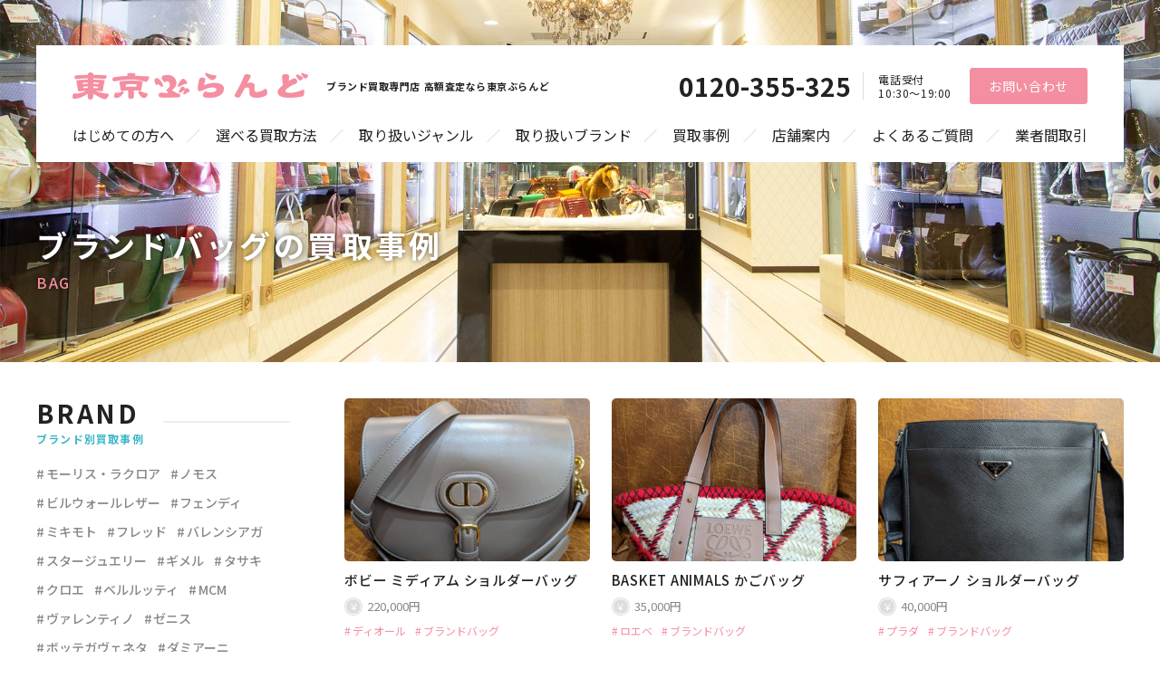

--- FILE ---
content_type: text/html; charset=UTF-8
request_url: https://tokyo-brand.jp/case/tag/bag/page/4/
body_size: 8402
content:

<!doctype html>
<html class="no-js" lang="ja">
<head>
<!-- Google Tag Manager -->
<script>(function(w,d,s,l,i){w[l]=w[l]||[];w[l].push({'gtm.start':
new Date().getTime(),event:'gtm.js'});var f=d.getElementsByTagName(s)[0],
j=d.createElement(s),dl=l!='dataLayer'?'&l='+l:'';j.async=true;j.src=
'https://www.googletagmanager.com/gtm.js?id='+i+dl;f.parentNode.insertBefore(j,f);
})(window,document,'script','dataLayer','GTM-TLHBW2M');</script>
<!-- End Google Tag Manager -->
<meta charset="UTF-8">
<meta name="viewport" content="width=device-width, initial-scale=1.0, minimum-scale=1.0, maximum-scale=1.0, user-scalable=no">
<meta name="format-detection" content="telephone=no">
<meta name='robots' content='index, follow, max-video-preview:-1, max-snippet:-1, max-image-preview:large' />

	<!-- This site is optimized with the Yoast SEO plugin v16.2 - https://yoast.com/wordpress/plugins/seo/ -->
	<title>ブランドバッグ の買取事例 | 4ページ目 (5ページ中) | ブランド品の高額査定なら東京ぶらんど Tokyo Brand</title>
	<meta name="description" content="ルイ・ヴィトンやエルメス、シャネルなどの人気ブランドバッグは、モデルや状態によってはかなりの高額で買取が可能です。また、10年以上前のブランドバッグでも買取可能です。" />
	<link rel="canonical" href="https://tokyo-brand.jp/case/tag/bag/page/4/" />
	<link rel="prev" href="https://tokyo-brand.jp/case/tag/bag/page/3/" />
	<link rel="next" href="https://tokyo-brand.jp/case/tag/bag/page/5/" />
	<meta property="og:locale" content="ja_JP" />
	<meta property="og:type" content="article" />
	<meta property="og:title" content="ブランドバッグ の買取事例 | 4ページ目 (5ページ中) | ブランド品の高額査定なら東京ぶらんど Tokyo Brand" />
	<meta property="og:description" content="ルイ・ヴィトンやエルメス、シャネルなどの人気ブランドバッグは、モデルや状態によってはかなりの高額で買取が可能です。また、10年以上前のブランドバッグでも買取可能です。" />
	<meta property="og:url" content="https://tokyo-brand.jp/case/tag/bag/" />
	<meta property="og:site_name" content="ブランド品の高額査定なら東京ぶらんど Tokyo Brand" />
	<meta name="twitter:card" content="summary_large_image" />
	<script type="application/ld+json" class="yoast-schema-graph">{"@context":"https://schema.org","@graph":[{"@type":"WebSite","@id":"https://tokyo-brand.jp/#website","url":"https://tokyo-brand.jp/","name":"\u30d6\u30e9\u30f3\u30c9\u54c1\u306e\u9ad8\u984d\u67fb\u5b9a\u306a\u3089\u6771\u4eac\u3076\u3089\u3093\u3069 Tokyo Brand","description":"","potentialAction":[{"@type":"SearchAction","target":"https://tokyo-brand.jp/?s={search_term_string}","query-input":"required name=search_term_string"}],"inLanguage":"ja"},{"@type":"CollectionPage","@id":"https://tokyo-brand.jp/case/tag/bag/page/4/#webpage","url":"https://tokyo-brand.jp/case/tag/bag/page/4/","name":"\u30d6\u30e9\u30f3\u30c9\u30d0\u30c3\u30b0 \u306e\u8cb7\u53d6\u4e8b\u4f8b | 4\u30da\u30fc\u30b8\u76ee (5\u30da\u30fc\u30b8\u4e2d) | \u30d6\u30e9\u30f3\u30c9\u54c1\u306e\u9ad8\u984d\u67fb\u5b9a\u306a\u3089\u6771\u4eac\u3076\u3089\u3093\u3069 Tokyo Brand","isPartOf":{"@id":"https://tokyo-brand.jp/#website"},"description":"\u30eb\u30a4\u30fb\u30f4\u30a3\u30c8\u30f3\u3084\u30a8\u30eb\u30e1\u30b9\u3001\u30b7\u30e3\u30cd\u30eb\u306a\u3069\u306e\u4eba\u6c17\u30d6\u30e9\u30f3\u30c9\u30d0\u30c3\u30b0\u306f\u3001\u30e2\u30c7\u30eb\u3084\u72b6\u614b\u306b\u3088\u3063\u3066\u306f\u304b\u306a\u308a\u306e\u9ad8\u984d\u3067\u8cb7\u53d6\u304c\u53ef\u80fd\u3067\u3059\u3002\u307e\u305f\u300110\u5e74\u4ee5\u4e0a\u524d\u306e\u30d6\u30e9\u30f3\u30c9\u30d0\u30c3\u30b0\u3067\u3082\u8cb7\u53d6\u53ef\u80fd\u3067\u3059\u3002","breadcrumb":{"@id":"https://tokyo-brand.jp/case/tag/bag/page/4/#breadcrumb"},"inLanguage":"ja","potentialAction":[{"@type":"ReadAction","target":["https://tokyo-brand.jp/case/tag/bag/page/4/"]}]},{"@type":"BreadcrumbList","@id":"https://tokyo-brand.jp/case/tag/bag/page/4/#breadcrumb","itemListElement":[{"@type":"ListItem","position":1,"item":{"@type":"WebPage","@id":"https://tokyo-brand.jp/","url":"https://tokyo-brand.jp/","name":"\u30db\u30fc\u30e0"}},{"@type":"ListItem","position":2,"item":{"@type":"WebPage","@id":"https://tokyo-brand.jp/case/tag/bag/","url":"https://tokyo-brand.jp/case/tag/bag/","name":"\u30d6\u30e9\u30f3\u30c9\u30d0\u30c3\u30b0"}},{"@type":"ListItem","position":3,"item":{"@id":"https://tokyo-brand.jp/case/tag/bag/page/4/#webpage"}}]}]}</script>
	<!-- / Yoast SEO plugin. -->


<link rel='stylesheet' id='common-css'  href='https://tokyo-brand.jp/shared/css/common.css?ver221208&#038;ver=5.7.14' type='text/css' media='all' />
<link rel='stylesheet' id='case-css'  href='https://tokyo-brand.jp/shared/css/pages/case.css' type='text/css' media='all' />
<link rel="shortcut icon" type="image/x-icon" href="/shared/img/favicon.ico" />
</head>
<body class="archive paged tag tag-bag tag-11 paged-4 tag-paged-4">
<!-- Google Tag Manager (noscript) -->
<noscript><iframe src="https://www.googletagmanager.com/ns.html?id=GTM-TLHBW2M"
height="0" width="0" style="display:none;visibility:hidden"></iframe></noscript>
<!-- End Google Tag Manager (noscript) -->
<div id="wrapper">
	<header id="header" class="header">
		<div class="inner">
			<p class="header__logo"><a href="/"><img src="/shared/img/common/logo.png" alt="東京ぶらんど"></a></p>
						<p class="header__summery">ブランド買取専門店 高額査定なら東京ぶらんど</p>
						<nav class="header__g-nav">
				<ul class="nav-list">
					<li class="nav-list__item"><a href="/first/">はじめての方へ</a></li>
					<li class="nav-list__item"><a href="/method/">選べる買取方法</a></li>
					<li class="nav-list__item"><a href="/genre/">取り扱いジャンル</a></li>
					<li class="nav-list__item"><a href="/brand/">取り扱いブランド</a></li>
					<li class="nav-list__item"><a href="/case/">買取事例</a></li>
					<li class="nav-list__item"><a href="/shop/">店舗案内</a></li>
					<li class="nav-list__item"><a href="/faq/">よくあるご質問</a></li>
					<li class="nav-list__item"><a href="https://gtrade.co.jp/service/btob/">業者間取引</a></li>
				</ul>
			</nav>
			<div class="header__tel-num">
				<div class="tel-box">
					<p class="tel-box__btn-tel"><a href="tel:0120355325">0120-355-325</a></p>
					<p class="tel-box__txt">電話受付<br>10:30〜19:00</p>
				</div>
			</div>
			<p class="header__btn-inquiry"><a href="/inquiry/">お問い合わせ</a></p>
			<div data-pushbar-id="sp-nav" class="header__sp-nav pushbar from_right">
				<dl class="sp-nav-box">
					<dt class="sp-nav-box__ttl">メニュー</dt>
					<dd class="sp-nav-box__body">
						<ul class="sp-nav-list">
							<li class="sp-nav-list__item"><a href="/">東京ぶらんど ホーム</a></li>
							<li class="sp-nav-list__item"><a href="/first/">はじめての方へ</a></li>
							<li class="sp-nav-list__item"><a href="/method/">選べる買取方法</a></li>
							<li class="sp-nav-list__item"><a href="/genre/">取り扱いジャンル</a></li>
							<li class="sp-nav-list__item"><a href="/brand/">取り扱いブランド</a></li>
							<li class="sp-nav-list__item"><a href="/case/">買取事例</a></li>
							<li class="sp-nav-list__item"><a href="/shop/">店舗案内</a></li>
							<li class="sp-nav-list__item"><a href="/faq/">よくあるご質問</a></li>
							<li class="sp-nav-list__item"><a href="https://gtrade.co.jp/btob/">業者間取引</a></li>
						</ul>
					</dd>
				</dl>
				<dl class="sp-nav-box">
					<dt class="sp-nav-box__ttl">各種お申し込み・お問い合わせ</dt>
					<dd class="sp-nav-box__body">
						<ul class="sp-nav-list">
							<li class="sp-nav-list__item"><a href="/entry/">宅配買取のお申し込み</a></li>
							<li class="sp-nav-list__item"><a href="/inquiry/">お問い合わせ</a></li>
						</ul>
					</dd>
				</dl>
				<dl class="sp-nav-box">
					<dt class="sp-nav-box__ttl">お電話でのお問い合わせ</dt>
					<dd class="sp-nav-box__btn"><a href="tel:0120355325">電話する</a></dd>
					<dd class="sp-nav-box__txt" style="padding:0 1em">電話受付：10:30〜19:00</dd>
				</dl>
			</div>
		</div>
		<p class="header__btn-menu"><button type="button" data-pushbar-target="sp-nav"><span></span></button></p>
	</header>
	<main id="content">		<article class="case-page common-page">
			<div class="hero-img">
				<div class="common-page__ttl inner">
									<h1 class="common-page__ttl--ja">ブランドバッグの買取事例</h1>
					<p class="common-page__ttl--en">bag</p>
								</div>
			</div>
			<div class="cont-wrap case-wrap inner">
				<div class="main-wrap">
					<ul class="case-list">
												<li class="case-list__item">
							<section class="case-box">
								<figure class="case-box__img"><img width="750" height="500" src="[data-uri]" data-lazy-type="image" data-lazy-src="https://tokyo-brand.jp/wp-content/uploads/2022/06/20220605-3-750x500.jpg" class="lazy lazy-hidden attachment-img_750x500 size-img_750x500 wp-post-image" alt="ボビー ミディアム ショルダーバッグ" loading="lazy" /><noscript><img width="750" height="500" src="https://tokyo-brand.jp/wp-content/uploads/2022/06/20220605-3-750x500.jpg" class="attachment-img_750x500 size-img_750x500 wp-post-image" alt="ボビー ミディアム ショルダーバッグ" loading="lazy" /></noscript></figure>
								<h2 class="case-box__ttl"><a href="https://tokyo-brand.jp/case/dior/485/">ボビー ミディアム ショルダーバッグ</a></h2>
								<p class="case-box__price">220,000円</p>
								<ul class="tag-list">
									<li class="tag-list__item"><a href="https://tokyo-brand.jp/case/dior/">ディオール</a></li>
									<li class="tag-list__item"><a href="https://tokyo-brand.jp/case/tag/bag/">ブランドバッグ</a></li>
								</ul>
							</section>
						</li>
												<li class="case-list__item">
							<section class="case-box">
								<figure class="case-box__img"><img width="750" height="500" src="[data-uri]" data-lazy-type="image" data-lazy-src="https://tokyo-brand.jp/wp-content/uploads/2022/06/20220605-2-750x500.jpg" class="lazy lazy-hidden attachment-img_750x500 size-img_750x500 wp-post-image" alt="BASKET ANIMALS かごバッグ" loading="lazy" /><noscript><img width="750" height="500" src="https://tokyo-brand.jp/wp-content/uploads/2022/06/20220605-2-750x500.jpg" class="attachment-img_750x500 size-img_750x500 wp-post-image" alt="BASKET ANIMALS かごバッグ" loading="lazy" /></noscript></figure>
								<h2 class="case-box__ttl"><a href="https://tokyo-brand.jp/case/loewe/483/">BASKET ANIMALS かごバッグ</a></h2>
								<p class="case-box__price">35,000円</p>
								<ul class="tag-list">
									<li class="tag-list__item"><a href="https://tokyo-brand.jp/case/loewe/">ロエベ</a></li>
									<li class="tag-list__item"><a href="https://tokyo-brand.jp/case/tag/bag/">ブランドバッグ</a></li>
								</ul>
							</section>
						</li>
												<li class="case-list__item">
							<section class="case-box">
								<figure class="case-box__img"><img width="750" height="500" src="[data-uri]" data-lazy-type="image" data-lazy-src="https://tokyo-brand.jp/wp-content/uploads/2022/06/20220605-1-750x500.jpg" class="lazy lazy-hidden attachment-img_750x500 size-img_750x500 wp-post-image" alt="サフィアーノ ショルダーバッグ" loading="lazy" /><noscript><img width="750" height="500" src="https://tokyo-brand.jp/wp-content/uploads/2022/06/20220605-1-750x500.jpg" class="attachment-img_750x500 size-img_750x500 wp-post-image" alt="サフィアーノ ショルダーバッグ" loading="lazy" /></noscript></figure>
								<h2 class="case-box__ttl"><a href="https://tokyo-brand.jp/case/prada/471/">サフィアーノ ショルダーバッグ</a></h2>
								<p class="case-box__price">40,000円</p>
								<ul class="tag-list">
									<li class="tag-list__item"><a href="https://tokyo-brand.jp/case/prada/">プラダ</a></li>
									<li class="tag-list__item"><a href="https://tokyo-brand.jp/case/tag/bag/">ブランドバッグ</a></li>
								</ul>
							</section>
						</li>
												<li class="case-list__item">
							<section class="case-box">
								<figure class="case-box__img"><img width="750" height="500" src="[data-uri]" data-lazy-type="image" data-lazy-src="https://tokyo-brand.jp/wp-content/uploads/2022/06/20220420-3-750x500.jpg" class="lazy lazy-hidden attachment-img_750x500 size-img_750x500 wp-post-image" alt="アンジュPM" loading="lazy" data-lazy-srcset="https://tokyo-brand.jp/wp-content/uploads/2022/06/20220420-3-750x500.jpg 750w, https://tokyo-brand.jp/wp-content/uploads/2022/06/20220420-3-1200x800.jpg 1200w" data-lazy-sizes="(max-width: 750px) 100vw, 750px" /><noscript><img width="750" height="500" src="https://tokyo-brand.jp/wp-content/uploads/2022/06/20220420-3-750x500.jpg" class="attachment-img_750x500 size-img_750x500 wp-post-image" alt="アンジュPM" loading="lazy" srcset="https://tokyo-brand.jp/wp-content/uploads/2022/06/20220420-3-750x500.jpg 750w, https://tokyo-brand.jp/wp-content/uploads/2022/06/20220420-3-1200x800.jpg 1200w" sizes="(max-width: 750px) 100vw, 750px" /></noscript></figure>
								<h2 class="case-box__ttl"><a href="https://tokyo-brand.jp/case/goyard/453/">アンジュPM</a></h2>
								<p class="case-box__price">150,000円</p>
								<ul class="tag-list">
									<li class="tag-list__item"><a href="https://tokyo-brand.jp/case/goyard/">ゴヤール</a></li>
									<li class="tag-list__item"><a href="https://tokyo-brand.jp/case/tag/bag/">ブランドバッグ</a></li>
								</ul>
							</section>
						</li>
												<li class="case-list__item">
							<section class="case-box">
								<figure class="case-box__img"><img width="750" height="500" src="[data-uri]" data-lazy-type="image" data-lazy-src="https://tokyo-brand.jp/wp-content/uploads/2022/06/20220420-2-750x500.jpg" class="lazy lazy-hidden attachment-img_750x500 size-img_750x500 wp-post-image" alt="ガレリア 2WAYトートバッグ" loading="lazy" data-lazy-srcset="https://tokyo-brand.jp/wp-content/uploads/2022/06/20220420-2-750x500.jpg 750w, https://tokyo-brand.jp/wp-content/uploads/2022/06/20220420-2-1200x800.jpg 1200w" data-lazy-sizes="(max-width: 750px) 100vw, 750px" /><noscript><img width="750" height="500" src="https://tokyo-brand.jp/wp-content/uploads/2022/06/20220420-2-750x500.jpg" class="attachment-img_750x500 size-img_750x500 wp-post-image" alt="ガレリア 2WAYトートバッグ" loading="lazy" srcset="https://tokyo-brand.jp/wp-content/uploads/2022/06/20220420-2-750x500.jpg 750w, https://tokyo-brand.jp/wp-content/uploads/2022/06/20220420-2-1200x800.jpg 1200w" sizes="(max-width: 750px) 100vw, 750px" /></noscript></figure>
								<h2 class="case-box__ttl"><a href="https://tokyo-brand.jp/case/prada/439/">ガレリア 2WAYトートバッグ</a></h2>
								<p class="case-box__price">55,000円</p>
								<ul class="tag-list">
									<li class="tag-list__item"><a href="https://tokyo-brand.jp/case/prada/">プラダ</a></li>
									<li class="tag-list__item"><a href="https://tokyo-brand.jp/case/tag/bag/">ブランドバッグ</a></li>
								</ul>
							</section>
						</li>
												<li class="case-list__item">
							<section class="case-box">
								<figure class="case-box__img"><img width="750" height="500" src="[data-uri]" data-lazy-type="image" data-lazy-src="https://tokyo-brand.jp/wp-content/uploads/2022/06/20220420-1-750x500.jpg" class="lazy lazy-hidden attachment-img_750x500 size-img_750x500 wp-post-image" alt="ガーデンパーティTPM" loading="lazy" data-lazy-srcset="https://tokyo-brand.jp/wp-content/uploads/2022/06/20220420-1-750x500.jpg 750w, https://tokyo-brand.jp/wp-content/uploads/2022/06/20220420-1-1200x800.jpg 1200w" data-lazy-sizes="(max-width: 750px) 100vw, 750px" /><noscript><img width="750" height="500" src="https://tokyo-brand.jp/wp-content/uploads/2022/06/20220420-1-750x500.jpg" class="attachment-img_750x500 size-img_750x500 wp-post-image" alt="ガーデンパーティTPM" loading="lazy" srcset="https://tokyo-brand.jp/wp-content/uploads/2022/06/20220420-1-750x500.jpg 750w, https://tokyo-brand.jp/wp-content/uploads/2022/06/20220420-1-1200x800.jpg 1200w" sizes="(max-width: 750px) 100vw, 750px" /></noscript></figure>
								<h2 class="case-box__ttl"><a href="https://tokyo-brand.jp/case/hermes/440/">ガーデンパーティTPM</a></h2>
								<p class="case-box__price">400,000円</p>
								<ul class="tag-list">
									<li class="tag-list__item"><a href="https://tokyo-brand.jp/case/hermes/">エルメス</a></li>
									<li class="tag-list__item"><a href="https://tokyo-brand.jp/case/tag/bag/">ブランドバッグ</a></li>
								</ul>
							</section>
						</li>
												<li class="case-list__item">
							<section class="case-box">
								<figure class="case-box__img"><img width="750" height="500" src="[data-uri]" data-lazy-type="image" data-lazy-src="https://tokyo-brand.jp/wp-content/uploads/2022/04/20220413-10-750x500.jpg" class="lazy lazy-hidden attachment-img_750x500 size-img_750x500 wp-post-image" alt="シャネル ダイアナ チェーンショルダーバッグ" loading="lazy" data-lazy-srcset="https://tokyo-brand.jp/wp-content/uploads/2022/04/20220413-10-750x500.jpg 750w, https://tokyo-brand.jp/wp-content/uploads/2022/04/20220413-10-1200x800.jpg 1200w" data-lazy-sizes="(max-width: 750px) 100vw, 750px" /><noscript><img width="750" height="500" src="https://tokyo-brand.jp/wp-content/uploads/2022/04/20220413-10-750x500.jpg" class="attachment-img_750x500 size-img_750x500 wp-post-image" alt="シャネル ダイアナ チェーンショルダーバッグ" loading="lazy" srcset="https://tokyo-brand.jp/wp-content/uploads/2022/04/20220413-10-750x500.jpg 750w, https://tokyo-brand.jp/wp-content/uploads/2022/04/20220413-10-1200x800.jpg 1200w" sizes="(max-width: 750px) 100vw, 750px" /></noscript></figure>
								<h2 class="case-box__ttl"><a href="https://tokyo-brand.jp/case/chanel/433/">シャネル ダイアナ チェーンショルダーバッグ</a></h2>
								<p class="case-box__price">400,000円</p>
								<ul class="tag-list">
									<li class="tag-list__item"><a href="https://tokyo-brand.jp/case/chanel/">シャネル</a></li>
									<li class="tag-list__item"><a href="https://tokyo-brand.jp/case/tag/bag/">ブランドバッグ</a></li>
								</ul>
							</section>
						</li>
												<li class="case-list__item">
							<section class="case-box">
								<figure class="case-box__img"><img width="750" height="500" src="[data-uri]" data-lazy-type="image" data-lazy-src="https://tokyo-brand.jp/wp-content/uploads/2022/04/20220413-9-750x500.jpg" class="lazy lazy-hidden attachment-img_750x500 size-img_750x500 wp-post-image" alt="シャネル カンボンライン ボーリングバッグ" loading="lazy" data-lazy-srcset="https://tokyo-brand.jp/wp-content/uploads/2022/04/20220413-9-750x500.jpg 750w, https://tokyo-brand.jp/wp-content/uploads/2022/04/20220413-9-1200x800.jpg 1200w" data-lazy-sizes="(max-width: 750px) 100vw, 750px" /><noscript><img width="750" height="500" src="https://tokyo-brand.jp/wp-content/uploads/2022/04/20220413-9-750x500.jpg" class="attachment-img_750x500 size-img_750x500 wp-post-image" alt="シャネル カンボンライン ボーリングバッグ" loading="lazy" srcset="https://tokyo-brand.jp/wp-content/uploads/2022/04/20220413-9-750x500.jpg 750w, https://tokyo-brand.jp/wp-content/uploads/2022/04/20220413-9-1200x800.jpg 1200w" sizes="(max-width: 750px) 100vw, 750px" /></noscript></figure>
								<h2 class="case-box__ttl"><a href="https://tokyo-brand.jp/case/chanel/430/">シャネル カンボンライン ボーリングバッグ</a></h2>
								<p class="case-box__price">150,000円</p>
								<ul class="tag-list">
									<li class="tag-list__item"><a href="https://tokyo-brand.jp/case/chanel/">シャネル</a></li>
									<li class="tag-list__item"><a href="https://tokyo-brand.jp/case/tag/bag/">ブランドバッグ</a></li>
								</ul>
							</section>
						</li>
												<li class="case-list__item">
							<section class="case-box">
								<figure class="case-box__img"><img width="750" height="500" src="[data-uri]" data-lazy-type="image" data-lazy-src="https://tokyo-brand.jp/wp-content/uploads/2022/04/20220413-8-750x500.jpg" class="lazy lazy-hidden attachment-img_750x500 size-img_750x500 wp-post-image" alt="ルイヴィトン ジェロニモス ダミエ" loading="lazy" data-lazy-srcset="https://tokyo-brand.jp/wp-content/uploads/2022/04/20220413-8-750x500.jpg 750w, https://tokyo-brand.jp/wp-content/uploads/2022/04/20220413-8-1200x800.jpg 1200w" data-lazy-sizes="(max-width: 750px) 100vw, 750px" /><noscript><img width="750" height="500" src="https://tokyo-brand.jp/wp-content/uploads/2022/04/20220413-8-750x500.jpg" class="attachment-img_750x500 size-img_750x500 wp-post-image" alt="ルイヴィトン ジェロニモス ダミエ" loading="lazy" srcset="https://tokyo-brand.jp/wp-content/uploads/2022/04/20220413-8-750x500.jpg 750w, https://tokyo-brand.jp/wp-content/uploads/2022/04/20220413-8-1200x800.jpg 1200w" sizes="(max-width: 750px) 100vw, 750px" /></noscript></figure>
								<h2 class="case-box__ttl"><a href="https://tokyo-brand.jp/case/louisvuitton/426/">ルイヴィトン ジェロニモス ダミエ</a></h2>
								<p class="case-box__price">50,000円</p>
								<ul class="tag-list">
									<li class="tag-list__item"><a href="https://tokyo-brand.jp/case/louisvuitton/">ルイ・ヴィトン</a></li>
									<li class="tag-list__item"><a href="https://tokyo-brand.jp/case/tag/bag/">ブランドバッグ</a></li>
								</ul>
							</section>
						</li>
												<li class="case-list__item">
							<section class="case-box">
								<figure class="case-box__img"><img width="750" height="500" src="[data-uri]" data-lazy-type="image" data-lazy-src="https://tokyo-brand.jp/wp-content/uploads/2022/04/20220413-7-750x500.jpg" class="lazy lazy-hidden attachment-img_750x500 size-img_750x500 wp-post-image" alt="ルイヴィトン リポーターPM モノグラム" loading="lazy" data-lazy-srcset="https://tokyo-brand.jp/wp-content/uploads/2022/04/20220413-7-750x500.jpg 750w, https://tokyo-brand.jp/wp-content/uploads/2022/04/20220413-7-1200x800.jpg 1200w" data-lazy-sizes="(max-width: 750px) 100vw, 750px" /><noscript><img width="750" height="500" src="https://tokyo-brand.jp/wp-content/uploads/2022/04/20220413-7-750x500.jpg" class="attachment-img_750x500 size-img_750x500 wp-post-image" alt="ルイヴィトン リポーターPM モノグラム" loading="lazy" srcset="https://tokyo-brand.jp/wp-content/uploads/2022/04/20220413-7-750x500.jpg 750w, https://tokyo-brand.jp/wp-content/uploads/2022/04/20220413-7-1200x800.jpg 1200w" sizes="(max-width: 750px) 100vw, 750px" /></noscript></figure>
								<h2 class="case-box__ttl"><a href="https://tokyo-brand.jp/case/louisvuitton/423/">ルイヴィトン リポーターPM モノグラム</a></h2>
								<p class="case-box__price">55,000円</p>
								<ul class="tag-list">
									<li class="tag-list__item"><a href="https://tokyo-brand.jp/case/louisvuitton/">ルイ・ヴィトン</a></li>
									<li class="tag-list__item"><a href="https://tokyo-brand.jp/case/tag/bag/">ブランドバッグ</a></li>
								</ul>
							</section>
						</li>
												<li class="case-list__item">
							<section class="case-box">
								<figure class="case-box__img"><img width="750" height="500" src="[data-uri]" data-lazy-type="image" data-lazy-src="https://tokyo-brand.jp/wp-content/uploads/2022/03/20220327-4-750x500.jpg" class="lazy lazy-hidden attachment-img_750x500 size-img_750x500 wp-post-image" alt="" loading="lazy" data-lazy-srcset="https://tokyo-brand.jp/wp-content/uploads/2022/03/20220327-4-750x500.jpg 750w, https://tokyo-brand.jp/wp-content/uploads/2022/03/20220327-4-1200x800.jpg 1200w" data-lazy-sizes="(max-width: 750px) 100vw, 750px" /><noscript><img width="750" height="500" src="https://tokyo-brand.jp/wp-content/uploads/2022/03/20220327-4-750x500.jpg" class="attachment-img_750x500 size-img_750x500 wp-post-image" alt="" loading="lazy" srcset="https://tokyo-brand.jp/wp-content/uploads/2022/03/20220327-4-750x500.jpg 750w, https://tokyo-brand.jp/wp-content/uploads/2022/03/20220327-4-1200x800.jpg 1200w" sizes="(max-width: 750px) 100vw, 750px" /></noscript></figure>
								<h2 class="case-box__ttl"><a href="https://tokyo-brand.jp/case/louisvuitton/392/">ルイヴィトン ダミエ ネヴァーフルMM</a></h2>
								<p class="case-box__price">120,000円</p>
								<ul class="tag-list">
									<li class="tag-list__item"><a href="https://tokyo-brand.jp/case/louisvuitton/">ルイ・ヴィトン</a></li>
									<li class="tag-list__item"><a href="https://tokyo-brand.jp/case/tag/bag/">ブランドバッグ</a></li>
								</ul>
							</section>
						</li>
												<li class="case-list__item">
							<section class="case-box">
								<figure class="case-box__img"><img width="750" height="500" src="[data-uri]" data-lazy-type="image" data-lazy-src="https://tokyo-brand.jp/wp-content/uploads/2022/03/20220327-8-750x500.jpg" class="lazy lazy-hidden attachment-img_750x500 size-img_750x500 wp-post-image" alt="" loading="lazy" data-lazy-srcset="https://tokyo-brand.jp/wp-content/uploads/2022/03/20220327-8-750x500.jpg 750w, https://tokyo-brand.jp/wp-content/uploads/2022/03/20220327-8-1200x800.jpg 1200w" data-lazy-sizes="(max-width: 750px) 100vw, 750px" /><noscript><img width="750" height="500" src="https://tokyo-brand.jp/wp-content/uploads/2022/03/20220327-8-750x500.jpg" class="attachment-img_750x500 size-img_750x500 wp-post-image" alt="" loading="lazy" srcset="https://tokyo-brand.jp/wp-content/uploads/2022/03/20220327-8-750x500.jpg 750w, https://tokyo-brand.jp/wp-content/uploads/2022/03/20220327-8-1200x800.jpg 1200w" sizes="(max-width: 750px) 100vw, 750px" /></noscript></figure>
								<h2 class="case-box__ttl"><a href="https://tokyo-brand.jp/case/hermes/382/">エルメス ケリー32</a></h2>
								<p class="case-box__price">750,000円</p>
								<ul class="tag-list">
									<li class="tag-list__item"><a href="https://tokyo-brand.jp/case/hermes/">エルメス</a></li>
									<li class="tag-list__item"><a href="https://tokyo-brand.jp/case/tag/bag/">ブランドバッグ</a></li>
								</ul>
							</section>
						</li>
												<li class="case-list__item">
							<section class="case-box">
								<figure class="case-box__img"><img width="750" height="500" src="[data-uri]" data-lazy-type="image" data-lazy-src="https://tokyo-brand.jp/wp-content/uploads/2022/03/20220327-7-750x500.jpg" class="lazy lazy-hidden attachment-img_750x500 size-img_750x500 wp-post-image" alt="" loading="lazy" data-lazy-srcset="https://tokyo-brand.jp/wp-content/uploads/2022/03/20220327-7-750x500.jpg 750w, https://tokyo-brand.jp/wp-content/uploads/2022/03/20220327-7-1200x800.jpg 1200w" data-lazy-sizes="(max-width: 750px) 100vw, 750px" /><noscript><img width="750" height="500" src="https://tokyo-brand.jp/wp-content/uploads/2022/03/20220327-7-750x500.jpg" class="attachment-img_750x500 size-img_750x500 wp-post-image" alt="" loading="lazy" srcset="https://tokyo-brand.jp/wp-content/uploads/2022/03/20220327-7-750x500.jpg 750w, https://tokyo-brand.jp/wp-content/uploads/2022/03/20220327-7-1200x800.jpg 1200w" sizes="(max-width: 750px) 100vw, 750px" /></noscript></figure>
								<h2 class="case-box__ttl"><a href="https://tokyo-brand.jp/case/chanel/379/">シャネル 復刻トートバッグ</a></h2>
								<p class="case-box__price">140,000円</p>
								<ul class="tag-list">
									<li class="tag-list__item"><a href="https://tokyo-brand.jp/case/chanel/">シャネル</a></li>
									<li class="tag-list__item"><a href="https://tokyo-brand.jp/case/tag/bag/">ブランドバッグ</a></li>
								</ul>
							</section>
						</li>
												<li class="case-list__item">
							<section class="case-box">
								<figure class="case-box__img"><img width="750" height="500" src="[data-uri]" data-lazy-type="image" data-lazy-src="https://tokyo-brand.jp/wp-content/uploads/2022/03/20220327-6-750x500.jpg" class="lazy lazy-hidden attachment-img_750x500 size-img_750x500 wp-post-image" alt="" loading="lazy" data-lazy-srcset="https://tokyo-brand.jp/wp-content/uploads/2022/03/20220327-6-750x500.jpg 750w, https://tokyo-brand.jp/wp-content/uploads/2022/03/20220327-6-1200x800.jpg 1200w" data-lazy-sizes="(max-width: 750px) 100vw, 750px" /><noscript><img width="750" height="500" src="https://tokyo-brand.jp/wp-content/uploads/2022/03/20220327-6-750x500.jpg" class="attachment-img_750x500 size-img_750x500 wp-post-image" alt="" loading="lazy" srcset="https://tokyo-brand.jp/wp-content/uploads/2022/03/20220327-6-750x500.jpg 750w, https://tokyo-brand.jp/wp-content/uploads/2022/03/20220327-6-1200x800.jpg 1200w" sizes="(max-width: 750px) 100vw, 750px" /></noscript></figure>
								<h2 class="case-box__ttl"><a href="https://tokyo-brand.jp/case/louisvuitton/375/">ルイヴィトン ダミエ パピヨンPM</a></h2>
								<p class="case-box__price">70,000円</p>
								<ul class="tag-list">
									<li class="tag-list__item"><a href="https://tokyo-brand.jp/case/louisvuitton/">ルイ・ヴィトン</a></li>
									<li class="tag-list__item"><a href="https://tokyo-brand.jp/case/tag/bag/">ブランドバッグ</a></li>
								</ul>
							</section>
						</li>
												<li class="case-list__item">
							<section class="case-box">
								<figure class="case-box__img"><img width="750" height="500" src="[data-uri]" data-lazy-type="image" data-lazy-src="https://tokyo-brand.jp/wp-content/uploads/2022/03/20220327-5-750x500.jpg" class="lazy lazy-hidden attachment-img_750x500 size-img_750x500 wp-post-image" alt="" loading="lazy" data-lazy-srcset="https://tokyo-brand.jp/wp-content/uploads/2022/03/20220327-5-750x500.jpg 750w, https://tokyo-brand.jp/wp-content/uploads/2022/03/20220327-5-1200x800.jpg 1200w" data-lazy-sizes="(max-width: 750px) 100vw, 750px" /><noscript><img width="750" height="500" src="https://tokyo-brand.jp/wp-content/uploads/2022/03/20220327-5-750x500.jpg" class="attachment-img_750x500 size-img_750x500 wp-post-image" alt="" loading="lazy" srcset="https://tokyo-brand.jp/wp-content/uploads/2022/03/20220327-5-750x500.jpg 750w, https://tokyo-brand.jp/wp-content/uploads/2022/03/20220327-5-1200x800.jpg 1200w" sizes="(max-width: 750px) 100vw, 750px" /></noscript></figure>
								<h2 class="case-box__ttl"><a href="https://tokyo-brand.jp/case/louisvuitton/372/">ルイヴィトン モノグラム エリプスMM</a></h2>
								<p class="case-box__price">70,000円</p>
								<ul class="tag-list">
									<li class="tag-list__item"><a href="https://tokyo-brand.jp/case/louisvuitton/">ルイ・ヴィトン</a></li>
									<li class="tag-list__item"><a href="https://tokyo-brand.jp/case/tag/bag/">ブランドバッグ</a></li>
								</ul>
							</section>
						</li>
											</ul>
					<div class='wp-pagenavi' role='navigation'>
<span class='pages'>4 / 5</span><a class="previouspostslink" rel="prev" href="https://tokyo-brand.jp/case/tag/bag/page/3/">«</a><a class="page smaller" title="Page 1" href="https://tokyo-brand.jp/case/tag/bag/">1</a><a class="page smaller" title="Page 2" href="https://tokyo-brand.jp/case/tag/bag/page/2/">2</a><a class="page smaller" title="Page 3" href="https://tokyo-brand.jp/case/tag/bag/page/3/">3</a><span aria-current='page' class='current'>4</span><a class="page larger" title="Page 5" href="https://tokyo-brand.jp/case/tag/bag/page/5/">5</a><a class="nextpostslink" rel="next" href="https://tokyo-brand.jp/case/tag/bag/page/5/">»</a>
</div>				</div>
				<div class="sidebar">
					<aside class="side-box">
						<div class="side-box__ttl">
							<p class="side-box__ttl--en">Brand</p>
							<h2 class="side-box__ttl--ja">ブランド別買取事例</h2>
						</div>
						<div class="side-box__body">
							<ul class="brand-list">
							<li class="brand-list__item"><a href="https://tokyo-brand.jp/case/maurice-lacroix/">モーリス・ラクロア</a> </li> <li class="brand-list__item"><a href="https://tokyo-brand.jp/case/nomos/">ノモス</a> </li> <li class="brand-list__item"><a href="https://tokyo-brand.jp/case/bill-wall-leather/">ビルウォールレザー</a> </li> <li class="brand-list__item"><a href="https://tokyo-brand.jp/case/fendi/">フェンディ</a> </li> <li class="brand-list__item"><a href="https://tokyo-brand.jp/case/mikimoto/">ミキモト</a> </li> <li class="brand-list__item"><a href="https://tokyo-brand.jp/case/fred/">フレッド</a> </li> <li class="brand-list__item"><a href="https://tokyo-brand.jp/case/balenciaga/">バレンシアガ</a> </li> <li class="brand-list__item"><a href="https://tokyo-brand.jp/case/star-jewelry/">スタージュエリー</a> </li> <li class="brand-list__item"><a href="https://tokyo-brand.jp/case/gimel/">ギメル</a> </li> <li class="brand-list__item"><a href="https://tokyo-brand.jp/case/tasaki/">タサキ</a> </li> <li class="brand-list__item"><a href="https://tokyo-brand.jp/case/chloe/">クロエ</a> </li> <li class="brand-list__item"><a href="https://tokyo-brand.jp/case/berluti/">ベルルッティ</a> </li> <li class="brand-list__item"><a href="https://tokyo-brand.jp/case/mcm/">MCM</a> </li> <li class="brand-list__item"><a href="https://tokyo-brand.jp/case/valentino/">ヴァレンティノ</a> </li> <li class="brand-list__item"><a href="https://tokyo-brand.jp/case/zenith/">ゼニス</a> </li> <li class="brand-list__item"><a href="https://tokyo-brand.jp/case/bottega-veneta/">ボッテガヴェネタ</a> </li> <li class="brand-list__item"><a href="https://tokyo-brand.jp/case/damiani/">ダミアーニ</a> </li> <li class="brand-list__item"><a href="https://tokyo-brand.jp/case/seiko/">セイコー</a> </li> <li class="brand-list__item"><a href="https://tokyo-brand.jp/case/tudor/">チューダー</a> </li> <li class="brand-list__item"><a href="https://tokyo-brand.jp/case/jaeger-lecoultre/">ジャガー・ルクルト</a> </li> <li class="brand-list__item"><a href="https://tokyo-brand.jp/case/breitling/">ブライトリング</a> </li> <li class="brand-list__item"><a href="https://tokyo-brand.jp/case/dior/">ディオール</a> </li> <li class="brand-list__item"><a href="https://tokyo-brand.jp/case/loewe/">ロエベ</a> </li> <li class="brand-list__item"><a href="https://tokyo-brand.jp/case/audemars-piguet/">オーデマ ピゲ</a> </li> <li class="brand-list__item"><a href="https://tokyo-brand.jp/case/iwc/">IWC</a> </li> <li class="brand-list__item"><a href="https://tokyo-brand.jp/case/goyard/">ゴヤール</a> </li> <li class="brand-list__item"><a href="https://tokyo-brand.jp/case/hamilton/">ハミルトン</a> </li> <li class="brand-list__item"><a href="https://tokyo-brand.jp/case/tagheuer/">タグホイヤー</a> </li> <li class="brand-list__item"><a href="https://tokyo-brand.jp/case/chopard/">ショパール</a> </li> <li class="brand-list__item"><a href="https://tokyo-brand.jp/case/hublot/">ウブロ</a> </li> <li class="brand-list__item"><a href="https://tokyo-brand.jp/case/chromehearts/">クロムハーツ</a> </li> <li class="brand-list__item"><a href="https://tokyo-brand.jp/case/nobrand/">ノーブランド</a> </li> <li class="brand-list__item"><a href="https://tokyo-brand.jp/case/celine/">セリーヌ</a> </li> <li class="brand-list__item"><a href="https://tokyo-brand.jp/case/harrywinston/">ハリーウィンストン</a> </li> <li class="brand-list__item"><a href="https://tokyo-brand.jp/case/panerai/">パネライ</a> </li> <li class="brand-list__item"><a href="https://tokyo-brand.jp/case/franckmuller/">フランクミュラー</a> </li> <li class="brand-list__item"><a href="https://tokyo-brand.jp/case/louisvuitton/">ルイ・ヴィトン</a> </li> <li class="brand-list__item"><a href="https://tokyo-brand.jp/case/hermes/">エルメス</a> </li> <li class="brand-list__item"><a href="https://tokyo-brand.jp/case/rolex/">ロレックス</a> </li> <li class="brand-list__item"><a href="https://tokyo-brand.jp/case/cartier/">カルティエ</a> </li> <li class="brand-list__item"><a href="https://tokyo-brand.jp/case/gucci/">グッチ</a> </li> <li class="brand-list__item"><a href="https://tokyo-brand.jp/case/chanel/">シャネル</a> </li> <li class="brand-list__item"><a href="https://tokyo-brand.jp/case/bvlgari/">ブルガリ</a> </li> <li class="brand-list__item"><a href="https://tokyo-brand.jp/case/omega/">オメガ</a> </li> <li class="brand-list__item"><a href="https://tokyo-brand.jp/case/prada/">プラダ</a> </li> <li class="brand-list__item"><a href="https://tokyo-brand.jp/case/tiffany/">ティファニー</a> </li> <li class="brand-list__item"><a href="https://tokyo-brand.jp/case/grandseiko/">グランドセイコー</a> </li> 							</ul>
						</div>
					</aside>
					<aside class="side-box">
						<div class="side-box__ttl">
							<p class="side-box__ttl--en">Genre</p>
							<h2 class="side-box__ttl--ja">ジャンル別買取事例</h2>
						</div>
						<div class="side-box__body">
							<ul class="link-list">
								<li class="link-list__item"><a href="https://tokyo-brand.jp/case/tag/bag/">ブランドバッグ</a></li><li class="link-list__item"><a href="https://tokyo-brand.jp/case/tag/wallet/">ブランド財布</a></li><li class="link-list__item"><a href="https://tokyo-brand.jp/case/tag/watch/">ブランド時計</a></li><li class="link-list__item"><a href="https://tokyo-brand.jp/case/tag/goods/">ブランド小物</a></li><li class="link-list__item"><a href="https://tokyo-brand.jp/case/tag/jewely/">ジュエリー・アクセサリー</a></li><li class="link-list__item"><a href="https://tokyo-brand.jp/case/tag/gold/">貴金属・金製品</a></li>							</ul>
						</div>
					</aside>
					<!-- <aside class="side-box">
						<div class="side-box__ttl">
							<p class="side-box__ttl--en">Shop</p>
							<h2 class="side-box__ttl--ja">店舗別買取事例</h2>
						</div>
						<div class="side-box__body">
							<ul class="link-list">
								<li class="link-list__item"><a href="#">新宿本店</a></li>
								<li class="link-list__item"><a href="#">武蔵小山店</a></li>
								<li class="link-list__item"><a href="#">品川高輪店</a></li>
								<li class="link-list__item"><a href="#">新横浜店</a></li>
								<li class="link-list__item"><a href="#">溝の口店</a></li>
							</ul>
						</div>
					</aside> -->
				</div>
			</div>			</div>
		</article>
				<aside class="other-box">
			<div class="inner">
				<h2 class="other-box__ttl">選べる買取方法</h2>
				<div class="other-box__body">
					<ul class="method-list">
						<li class="method-list__item">
							<section class="method-box method-box--shop">
								<div class="method-box__ttl">
									<h2 class="method-box__ttl--ja"><a href="/method/#shop">店頭買取</a></h2>
									<p class="method-box__ttl--en">Shop</p>
								</div>
								<p class="method-box__txt"><span class="method-box__txt--bg">全店駅近でアクセス抜群</span><span class="method-box__txt--bg">その場で現金お支払い</span></p>
							</section>
						</li>
						<li class="method-list__item">
							<section class="method-box method-box--delivery">
								<div class="method-box__ttl">
									<h2 class="method-box__ttl--ja"><a href="/method/#delivery">宅配買取</a></h2>
									<p class="method-box__ttl--en">delivery</p>
								</div>
								<p class="method-box__txt"><span class="method-box__txt--bg">完全非対面で買取が可能</span><span class="method-box__txt--bg">不成立時の返送も無料</span></p>
							</section>
						</li>
						<li class="method-list__item">
							<section class="method-box method-box--pawnshop">
								<div class="method-box__ttl">
									<h2 class="method-box__ttl--ja"><a href="/method/#pawnshop">質預かり</a></h2>
									<p class="method-box__ttl--en">Pawnshop</p>
								</div>
								<p class="method-box__txt"><span class="method-box__txt--bg">品物を一時的にお預かり</span><span class="method-box__txt--bg">急な出費に便利な質屋</span></p>
							</section>
						</li>
						<!-- <li class="method-list__item">
							<section class="method-box method-box--visit">
								<div class="method-box__ttl">
									<h2 class="method-box__ttl--ja"><a href="/method/#visit">出張買取</a></h2>
									<p class="method-box__ttl--en">Visit</p>
								</div>
								<p class="method-box__txt"><span class="method-box__txt--bg">安心の女性スタッフ同伴</span><span class="method-box__txt--bg">完全無料・明朗会計</span></p>
							</section>
						</li> -->
					</ul>
				</div>
			</div>
		</aside>
				<aside class="other-box">
			<div class="inner">
				<h2 class="other-box__ttl">買取店舗のご案内</h2>
				<div class="other-box__body">
					<ul class="shop-list">
												<li class="shop-list__item">
							<section class="shop-box">
								<figure class="shop-box__img"><img width="750" height="422" src="[data-uri]" data-lazy-type="image" data-lazy-src="https://tokyo-brand.jp/wp-content/uploads/2024/11/shibuya109-750x422.jpg" class="lazy lazy-hidden attachment-img_750x422 size-img_750x422 wp-post-image" alt="" loading="lazy" /><noscript><img width="750" height="422" src="https://tokyo-brand.jp/wp-content/uploads/2024/11/shibuya109-750x422.jpg" class="attachment-img_750x422 size-img_750x422 wp-post-image" alt="" loading="lazy" /></noscript></figure>
								<h3 class="shop-box__ttl"><a href="https://tokyo-brand.jp/shop/shibuya109/">東京ぶらんど渋谷109店<span>produce by ALAMODE</span></a></h3>
								<div class="shop-box__body">
									<ul class="info-list">
										<li class="info-list__item">渋谷駅／徒歩3分</li>
										<li class="info-list__item">11:30 - 20:00</li>
										<li class="info-list__item">年中無休（年末年始を除く）</li>
									</ul>
								</div>
							</section>
						</li>
												<li class="shop-list__item">
							<section class="shop-box">
								<figure class="shop-box__img"><img width="750" height="422" src="[data-uri]" data-lazy-type="image" data-lazy-src="https://tokyo-brand.jp/wp-content/uploads/2019/11/shinjuku_south-1-750x422.jpg" class="lazy lazy-hidden attachment-img_750x422 size-img_750x422 wp-post-image" alt="" loading="lazy" /><noscript><img width="750" height="422" src="https://tokyo-brand.jp/wp-content/uploads/2019/11/shinjuku_south-1-750x422.jpg" class="attachment-img_750x422 size-img_750x422 wp-post-image" alt="" loading="lazy" /></noscript></figure>
								<h3 class="shop-box__ttl"><a href="https://tokyo-brand.jp/shop/shinjuku/">東京ぶらんど新宿南口店</a></h3>
								<div class="shop-box__body">
									<ul class="info-list">
										<li class="info-list__item">新宿駅／徒歩2分</li>
										<li class="info-list__item">11:00 - 20:00</li>
										<li class="info-list__item">年中無休</li>
									</ul>
								</div>
							</section>
						</li>
												<li class="shop-list__item">
							<section class="shop-box">
								<figure class="shop-box__img"><img width="750" height="422" src="[data-uri]" data-lazy-type="image" data-lazy-src="https://tokyo-brand.jp/wp-content/uploads/2022/09/20220904050933-750x422.jpeg" class="lazy lazy-hidden attachment-img_750x422 size-img_750x422 wp-post-image" alt="東京ぶらんど渋谷店" loading="lazy" /><noscript><img width="750" height="422" src="https://tokyo-brand.jp/wp-content/uploads/2022/09/20220904050933-750x422.jpeg" class="attachment-img_750x422 size-img_750x422 wp-post-image" alt="東京ぶらんど渋谷店" loading="lazy" /></noscript></figure>
								<h3 class="shop-box__ttl"><a href="https://tokyo-brand.jp/shop/shibuya/">東京ぶらんど渋谷店<span> produce by ALAMODE × ORANGE BOUTIQUE</span></a></h3>
								<div class="shop-box__body">
									<ul class="info-list">
										<li class="info-list__item">渋谷駅／徒歩3分</li>
										<li class="info-list__item">11:00 - 20:00</li>
										<li class="info-list__item">年中無休</li>
									</ul>
								</div>
							</section>
						</li>
												<li class="shop-list__item">
							<section class="shop-box">
								<figure class="shop-box__img"><img width="750" height="422" src="[data-uri]" data-lazy-type="image" data-lazy-src="https://tokyo-brand.jp/wp-content/uploads/2021/09/IMG_3949-750x422.jpg" class="lazy lazy-hidden attachment-img_750x422 size-img_750x422 wp-post-image" alt="東京ぶらんど 歌舞伎町店" loading="lazy" /><noscript><img width="750" height="422" src="https://tokyo-brand.jp/wp-content/uploads/2021/09/IMG_3949-750x422.jpg" class="attachment-img_750x422 size-img_750x422 wp-post-image" alt="東京ぶらんど 歌舞伎町店" loading="lazy" /></noscript></figure>
								<h3 class="shop-box__ttl"><a href="https://tokyo-brand.jp/shop/kabukicho/">東京ぶらんど新宿歌舞伎町店</a></h3>
								<div class="shop-box__body">
									<ul class="info-list">
										<li class="info-list__item">新宿駅／徒歩3分</li>
										<li class="info-list__item">11:00 - 20:00</li>
										<li class="info-list__item">年中無休</li>
									</ul>
								</div>
							</section>
						</li>
												<li class="shop-list__item">
							<section class="shop-box">
								<figure class="shop-box__img"><img width="750" height="422" src="[data-uri]" data-lazy-type="image" data-lazy-src="https://tokyo-brand.jp/wp-content/uploads/2019/11/20220630_155743-750x422.jpg" class="lazy lazy-hidden attachment-img_750x422 size-img_750x422 wp-post-image" alt="東京ぶらんど新横浜店" loading="lazy" /><noscript><img width="750" height="422" src="https://tokyo-brand.jp/wp-content/uploads/2019/11/20220630_155743-750x422.jpg" class="attachment-img_750x422 size-img_750x422 wp-post-image" alt="東京ぶらんど新横浜店" loading="lazy" /></noscript></figure>
								<h3 class="shop-box__ttl"><a href="https://tokyo-brand.jp/shop/shinyokohama/">東京ぶらんど新横浜店</a></h3>
								<div class="shop-box__body">
									<ul class="info-list">
										<li class="info-list__item">新横浜駅／徒歩1分</li>
										<li class="info-list__item">10:30 - 19:00</li>
										<li class="info-list__item">毎週火曜日</li>
									</ul>
								</div>
							</section>
						</li>
												<li class="shop-list__item">
							<section class="shop-box">
								<figure class="shop-box__img"><img width="750" height="422" src="[data-uri]" data-lazy-type="image" data-lazy-src="https://tokyo-brand.jp/wp-content/uploads/2019/11/mizonukushi_001-750x422.jpg" class="lazy lazy-hidden attachment-img_750x422 size-img_750x422 wp-post-image" alt="東京ぶらんど溝の口店" loading="lazy" /><noscript><img width="750" height="422" src="https://tokyo-brand.jp/wp-content/uploads/2019/11/mizonukushi_001-750x422.jpg" class="attachment-img_750x422 size-img_750x422 wp-post-image" alt="東京ぶらんど溝の口店" loading="lazy" /></noscript></figure>
								<h3 class="shop-box__ttl"><a href="https://tokyo-brand.jp/shop/mizonokuchi/">東京ぶらんど溝の口店</a></h3>
								<div class="shop-box__body">
									<ul class="info-list">
										<li class="info-list__item">溝の口駅／徒歩4分</li>
										<li class="info-list__item">10:30 - 19:00</li>
										<li class="info-list__item">年中無休</li>
									</ul>
								</div>
							</section>
						</li>
											</ul>
				</div>
			</div>
		</aside>
				<!-- <div class="breadcrumb">
			<ul class="link-list inner">
				<li class="link-list__item"><a href="/">ブランド買取専門店の東京ぶらんど</a></li>
				<li class="link-list__item"><a href="/case/">買取事例</a></li>
				<li class="link-list__item">商品名商品名商品名商品名商品名商品名商品名商品名商品名</li>
			</ul>
		</div> -->
				<aside class="description-box">
			<h2 class="description-box__ttl">東京ぶらんどについて</h2>
			<p class="description-box__txt">東京ぶらんどは東京・神奈川に6店舗を展開するブランド買取の専門店です。<br>
			店頭買取はもちろん、質預かり、宅配買取と便利な買取方法をご利用頂けます。<br>
			査定は無料で実施。想像以上の高額査定をご提示致します。</p>
		</aside>
		<div class="contact-wrap">
			<aside class="contact-box inquiry-box">
				<h2 class="contact-box__ttl">お問い合わせ</h2>
				<div class="contact-box__body">
					<p class="contact-box__txt">東京ぶらんどへのお問い合わせは、<br>お電話もしくはメールにて承っております。</p>
					<dl class="contact-box__tel tel-box">
						<dt class="tel-box__ttl"><a href="tel:0120-355-325">0120-355-325</a></dt>
						<dd class="tel-box__txt">電話受付：10:30〜19:00</dd>
					</dl>
					<p class="contact-box__btn btn-inquiry"><a href="/inquiry/">お問い合わせフォーム</a></p>
				</div>
			</aside>
			<aside class="contact-box entry-box">
				<h2 class="contact-box__ttl">買取サービスのお申し込み</h2>
				<div class="contact-box__body">
					<p class="contact-box__txt">宅配買取サービスのお申し込みは<br>以下のページより承っております。</p>
					<ul class="list-btn">
						<li class="list-btn__item btn-entry"><a href="/form/">宅配買取のお申し込み</a></li>
					</ul>
				</div>
			</aside>
		</div>
	</main>
	<footer id="footer" class="footer">
		<div class="footer-top">
			<div class="inner">
				<dl class="link-box">
					<dt class="link-box__ttl">コンテンツ</dt>
					<dd class="link-box__body">
						<ul class="link-list">
							<li class="link-list__item"><a href="/">東京ぶらんど</a></li>
							<li class="link-list__item"><a href="/first/">はじめての方へ</a></li>
							<li class="link-list__item"><a href="/method/">選べる買取方法</a></li>
							<li class="link-list__item"><a href="/case/">ブランド買取事例</a></li>
							<li class="link-list__item"><a href="/faq/">よくあるご質問</a></li>
							<li class="link-list__item"><a href="/news/">お知らせ・新着情報</a></li>
						</ul>
					</dd>
				</dl>
				<dl class="link-box">
					<dt class="link-box__ttl"><a href="/shop/">ブランド買取店一覧</a></dt>
					<dd class="link-box__body">
						<ul class="link-list">
													<li class="link-list__item"><a href="https://tokyo-brand.jp/shop/shibuya109/">渋谷109店（東京）</a></li>
													<li class="link-list__item"><a href="https://tokyo-brand.jp/shop/shinjuku/">新宿南口店（東京）</a></li>
													<li class="link-list__item"><a href="https://tokyo-brand.jp/shop/shibuya/">渋谷店（東京）</a></li>
													<li class="link-list__item"><a href="https://tokyo-brand.jp/shop/kabukicho/">新宿歌舞伎町店（東京）</a></li>
													<li class="link-list__item"><a href="https://tokyo-brand.jp/shop/shinyokohama/">新横浜店（神奈川）</a></li>
													<li class="link-list__item"><a href="https://tokyo-brand.jp/shop/mizonokuchi/">溝の口店（神奈川）</a></li>
												</ul>
					</dd>
				</dl>
				<dl class="link-box">
					<dt class="link-box__ttl"><a href="/brand/">取り扱いブランド</a></dt>
					<dd class="link-box__body">
						<ul class="link-list">
							<li class="link-list__item"><a href="/case/louisvuitton/">ルイヴィトン</a></li>
							<li class="link-list__item"><a href="/case/hermes/">エルメス</a></li>
							<li class="link-list__item"><a href="/case/gucci/">グッチ</a></li>
							<li class="link-list__item"><a href="/case/chanel/">シャネル</a></li>
							<li class="link-list__item"><a href="/case/prada/">プラダ</a></li>
							<li class="link-list__item"><a href="/case/rolex/">ロレックス</a></li>
							<li class="link-list__item"><a href="/case/omega/">オメガ</a></li>
							<li class="link-list__item"><a href="/case/bvlgari/">ブルガリ</a></li>
							<li class="link-list__item"><a href="/case/cartier/">カルティエ</a></li>
						</ul>
					</dd>
				</dl>
				<dl class="link-box">
					<dt class="link-box__ttl"><a href="/genre/">取り扱いジャンル</a></dt>
					<dd class="link-box__body">
						<ul class="link-list">
							<li class="link-list__item"><a href="/case/tag/bag/">ブランドバッグ</a></li>
							<li class="link-list__item"><a href="/case/tag/wallet/">ブランド財布</a></li>
							<li class="link-list__item"><a href="/case/tag/watch/">ブランド時計</a></li>
							<li class="link-list__item"><a href="/case/tag/goods/">ブランド小物</a></li>
							<li class="link-list__item"><a href="/case/tag/gold/">貴金属・金製品</a></li>
							<li class="link-list__item"><a href="/case/tag/jewely/">ジュエリー・アクセサリー</a></li>
							<!-- <li class="link-list__item"><a href="/case/tag/other/">その他</a></li> -->
						</ul>
					</dd>
				</dl>
				<dl class="link-box">
					<dt class="link-box__ttl">関連サイト</dt>
					<dd class="link-box__body">
						<ul class="link-list">
							<li class="link-list__item"><a href="https://gtrade.co.jp/" target="_blank">グローバルトレード株式会社</a></li>
							<li class="link-list__item"><a href="https://dr-watch.com/" target="_blank">時計のお医者さん</a></li>
							<li class="link-list__item"><a href="https://www.rakuten.ne.jp/gold/tokyo-brand/" target="_blank">東京ぶらんど 楽天ショップ</a></li>
							<li class="link-list__item"><a href="https://www.rakuten.ne.jp/gold/tokyo-brand-2/" target="_blank">東京ぶらんど 楽天ショップ 時計館</a></li>
							<li class="link-list__item"><a href="https://store.shopping.yahoo.co.jp/tokyobrand/" target="_blank">東京ぶらんど Yahoo!ショッピング</a></li>
							<li class="link-list__item"><a href="https://auctions.yahoo.co.jp/sellinglist/Bn54x3uCS4ydNYmMCxKA9BrWihA7M?user_type=c&auc_seller_id=Bn54x3uCS4ydNYmMCxKA9BrWihA7M" target="_blank">東京ぶらんど ヤフオク</a></li>
						</ul>
					</dd>
				</dl>
			</div>
		</div>
		<div class="footer-btm">
			<div class="inner">
				<ul class="link-list">
					<!-- <li class="link-list__item"><a href="https://www.tokyo-brand.jp/user_system/user_login/login.php">マイページ</a></li> -->
					<li class="link-list__item"><a href="https://gtrade.co.jp/company/" target="_blank">会社概要</a></li>
					<li class="link-list__item"><a href="/privacy/">プライバシーポリシー</a></li>
					<!-- <li class="link-list__item"><a href="/rule/">利用規約</a></li> -->
					<li class="link-list__item"><a href="/sitemap/">サイトマップ</a></li>
				</ul>
				<p class="copyright"><small>© 2006-2026 TOKYO BRAND All Rights Reserved.</small></p>
			</div>
		</div>
	</footer>
</div>
<script type='text/javascript' src='https://tokyo-brand.jp/wp-content/plugins/bj-lazy-load/js/bj-lazy-load.min.js' id='BJLL-js'></script>
<script type='text/javascript' src='//ajax.googleapis.com/ajax/libs/jquery/3.3.1/jquery.min.js' id='jquery-js'></script>
<script type='text/javascript' src='https://tokyo-brand.jp/shared/js/pushbar.js' id='pushbar-js'></script>
<script type='text/javascript' src='https://tokyo-brand.jp/shared/js/common.js' id='common-js'></script>
</body>
</html>

--- FILE ---
content_type: text/css
request_url: https://tokyo-brand.jp/shared/css/common.css?ver221208&ver=5.7.14
body_size: 6891
content:
@import url("//fonts.googleapis.com/css?family=Noto+Sans+JP:400,500,700");@font-face{font-family:'icon-font';src:url("/shared/img/common/icon/icon-font.eot");src:url("/shared/img/common/icon/icon-font.eot#iefix") format("embedded-opentype"),url("/shared/img/common/icon/icon-font.ttf") format("truetype"),url("/shared/img/common/icon/icon-font.woff") format("woff"),url("/shared/img/common/icon/icon-font.svg#iconfont") format("svg");font-weight:normal;font-style:normal}html,body,div,span,object,iframe,h1,h2,h3,h4,h5,h6,p,blockquote,pre,abbr,address,cite,code,del,dfn,em,img,ins,kbd,q,samp,small,strong,sub,sup,var,b,i,dl,dt,dd,ol,ul,li,fieldset,form,label,legend,input,table,caption,tbody,tfoot,thead,tr,th,td,article,aside,canvas,details,figcaption,figure,footer,header,hgroup,menu,nav,section,summary,time,mark,audio,video{margin:0;padding:0;border:0;outline:0;font-style:normal;font-size:100%;font-weight:normal;vertical-align:baseline;background:transparent}body{line-height:1}article,aside,details,figcaption,figure,footer,header,hgroup,menu,nav,section{display:block}ul,ol{list-style:none}blockquote,q{quotes:none}blockquote:before,blockquote:after,q:before,q:after{content:"";content:none}a{margin:0;padding:0;font-size:100%;vertical-align:baseline;background:transparent}ins{background-color:#ff9;color:#000;text-decoration:none}mark{background-color:#ff9;color:#000;font-style:italic;font-weight:bold}del{text-decoration:line-through}abbr[title],dfn[title]{border-bottom:1px dotted;cursor:help}table{border-collapse:collapse;border-spacing:0}hr{display:block;height:1px;border:0;border-top:1px solid #cccccc;margin:1em 0;padding:0}input,select{vertical-align:middle}input[type="checkbox"],input[type="radio"]{margin:0;padding:0}img{vertical-align:top;font-size:0;line-height:0}button{background-color:transparent;border:none;cursor:pointer;outline:none;padding:0;appearance:none}*,*:before,*:after{-webkit-box-sizing:border-box;-moz-box-sizing:border-box;-o-box-sizing:border-box;-ms-box-sizing:border-box;box-sizing:border-box}*{-webkit-appearance:none;border-radius:0}html{overflow-y:scroll}html,body{position:relative;z-index:1;width:100%;height:100%}html,body,input,textarea,select,button,optgroup{color:#222;font:62.5% "Noto Sans JP", "ヒラギノ角ゴ Pro W3", "Hiragino Kaku Gothic Pro", "游ゴシック", "Yu Gothic", "游ゴシック体", "YuGothic", "Meiryo UI", "メイリオ", Meiryo, "ＭＳ Ｐゴシック", "MS PGothic", sans-serif;font-weight:400;line-height:1.2}a{color:#3158a3;text-decoration:none}input::placeholder,textarea::placeholder{color:#ccc}sup,sub{position:relative;height:0;vertical-align:baseline;line-height:1}sup{bottom:1ex}sub{top:1ex}a img:hover{opacity:.7;filter:alpha(opacity=70);-ms-filter:"alpha( opacity=70)"}*{-webkit-box-sizing:border-box;-moz-box-sizing:border-box;box-sizing:border-box}@font-face{font-family:'icon-font';src:url("/shared/img/common/icon/icon-font.eot");src:url("/shared/img/common/icon/icon-font.eot#iefix") format("embedded-opentype"),url("/shared/img/common/icon/icon-font.ttf") format("truetype"),url("/shared/img/common/icon/icon-font.woff") format("woff"),url("/shared/img/common/icon/icon-font.svg#iconfont") format("svg");font-weight:normal;font-style:normal}.header{position:relative}.header .inner{padding:15px 20px}.header__logo{width:200px}.header__logo a{display:block;padding:5px 0}.header__logo a img{width:100%}.header__summery{display:none}.header__g-nav{display:none}.header__tel-num{display:none}.header__btn-inquiry{display:none}.header__sp-nav{background-color:#fff;z-index:100}.header__sp-nav .sp-nav-box__ttl{padding:7px 14px;background-color:#F48EA1;color:#fff;font-size:11px;font-size:1.1rem;letter-spacing:.05em}.header__sp-nav .sp-nav-box__btn{padding:14px}.header__sp-nav .sp-nav-box__btn a{display:block;position:relative;background-color:#3DB7C9;border-radius:5px;color:#fff;font-size:12px;font-size:1.2rem;font-weight:500;text-align:center;letter-spacing:.05em;line-height:44px}.header__sp-nav .sp-nav-box__btn a:before{content:"\f095";display:inline-block !important;position:absolute !important;top:0;left:0;bottom:0;margin:auto 0;background-image:none !important;font-family:'icon-font' !important;font-style:normal !important;font-weight:normal;font-variant:normal !important;text-transform:none;line-height:1;speak:none;-webkit-font-smoothing:antialiased;-moz-osx-font-smoothing:grayscale;pointer-events:none;top:50%;left:14px;margin-top:-8px;color:#fff;font-size:16px;font-size:1.6rem}.header__sp-nav .sp-nav-box__txt{color:#666;font-size:11px;font-size:1.1rem;text-align:center;letter-spacing:.05em}.header__sp-nav .sp-nav-list__item:not(:first-child){border-top:1px solid #eee}.header__sp-nav .sp-nav-list__item a{display:block;position:relative;padding:14px 10px;color:#222;font-size:12px;font-size:1.2rem;letter-spacing:.05em}.header__sp-nav .sp-nav-list__item a:after{content:'';display:block;position:absolute;top:50%;right:14px;width:8px;height:8px;margin-top:-4px;border-top:1px solid #F48EA1;border-right:1px solid #F48EA1;transform:rotate(45deg)}.header__btn-menu{position:absolute;top:50%;right:0;width:54px;height:50px;margin-top:-25px}.header__btn-menu button{display:block;position:relative;width:100%;height:100%}.header__btn-menu button span{display:block;position:absolute;top:24px;left:14px;width:26px;height:2px;background-color:#F48EA1}.header__btn-menu button:before,.header__btn-menu button:after{content:'';display:block;position:absolute;left:14px;width:26px;height:2px;background-color:#F48EA1}.header__btn-menu button:before{top:16px}.header__btn-menu button:after{top:32px}@media (min-width: 920px){.header{position:absolute;top:50px;left:0;z-index:10;width:100%;transition:all .5s}.header .inner{position:relative;padding:20px 40px;background-color:#fff}.header__logo{width:260px;height:50px}.header__logo a{padding:10px 0}.header__logo img{width:100%}.header__summery{display:block;position:absolute;top:20px;left:320px;font-size:11px;font-size:1.1rem;font-weight:bold;letter-spacing:.05em;line-height:50px}.header__g-nav{display:block;margin-top:20px}.header__g-nav .nav-list{display:flex;align-items:center;justify-content:space-between}.header__g-nav .nav-list__item{position:relative}.header__g-nav .nav-list__item:before{content:'';display:block;position:absolute;top:50%;left:-25px;width:1px;height:20px;margin-top:-10px;background-color:#ddd;transform:rotate(45deg)}.header__g-nav .nav-list__item:first-child:before{content:none}.header__g-nav .nav-list__item a{display:block;position:relative;color:#222;font-size:16px;font-size:1.6rem;transition:all .3s}.header__g-nav .nav-list__item a:after{content:'';position:absolute;bottom:-20px;left:0;width:0%;height:2px;background-color:#F48EA1;transition:all .3s}.header__g-nav .nav-list__item a:hover{color:#F48EA1}.header__g-nav .nav-list__item a:hover:after{width:100%}.header__tel-num{display:block;position:absolute;top:20px;right:190px}.header__tel-num .tel-box{position:relative;display:flex;align-items:center;height:50px}.header__tel-num .tel-box__btn-tel{position:relative;margin-right:30px}.header__tel-num .tel-box__btn-tel:after{content:'';display:block;position:absolute;top:50%;right:-14px;width:1px;height:30px;margin-top:-15px;background-color:#ddd}.header__tel-num .tel-box__btn-tel a{color:#222;font-size:28px;font-size:2.8rem;font-weight:bold;line-height:50px}.header__tel-num .tel-box__txt{font-size:12px;font-size:1.2rem;letter-spacing:.05em;line-height:1.333}.header__btn-inquiry{display:block;position:absolute;top:25px;right:40px;width:130px}.header__btn-inquiry a{display:block;position:relative;width:100%;text-align:center;background-color:#F48EA1;border:1px solid #F48EA1;border-radius:3px;color:#fff;font-size:14px;font-size:1.4rem;letter-spacing:.05em;line-height:38px;transition:all .3s}.header__btn-inquiry a:hover{background-color:#fff;color:#F48EA1}.header.fixed{position:fixed;top:0;left:0;z-index:10;background-color:#fff;box-shadow:0 5px 0 rgba(0,0,0,0.1)}.header.fixed .inner{display:flex;align-items:center;justify-content:space-between;padding:20px 0}.header.fixed .header__summery,.header.fixed .header__tel-num{display:none}.header.fixed .header__logo{width:180px;height:auto}.header.fixed .header__g-nav{width:840px;margin:0 30px}.header.fixed .header__g-nav .nav-list__item:before{left:-14px}.header.fixed .header__g-nav .nav-list__item a{font-size:13px;font-size:1.3rem}.header.fixed .header__g-nav .nav-list__item a:after{bottom:-15px}.header.fixed .header__btn-inquiry{position:relative;right:0;top:0;width:120px}.header.fixed .header__btn-inquiry a{font-size:12px;font-size:1.2rem}.header__sp-nav{display:none}.header__btn-menu{display:none}}.preload *{transition:none !important}.inner{position:relative;*zoom:1;max-width:1200px;margin:0 auto}.inner:before,.inner:after{content:"";display:table}.inner:after{clear:both}.btn-archive{margin:0 auto}.btn-archive a{display:block;position:relative;background-color:#000;border:2px solid #000;border-radius:5px;color:#fff;font-size:14px;font-size:1.4rem;font-weight:700;text-align:center;letter-spacing:.05em;line-height:46px;transition:all .3s}.btn-archive a:hover{background-color:#fff;color:#000}@media (min-width: 920px){.btn-archive{max-width:300px}.btn-archive a{font-size:16px;font-size:1.6rem;line-height:56px}}.hero-img{height:200px;background:url("/shared/img/common/bg_main.jpg") no-repeat center center/cover}@media (min-width: 920px){.hero-img{height:400px}}.common-page__ttl{position:relative;top:50%;transform:translateY(-50%);text-align:center}.common-page__ttl--ja{color:#fff;text-shadow:0 0 7px rgba(0,0,0,0.6);font-size:20px;font-size:2rem;font-weight:bold;letter-spacing:.1em;line-height:1.333}.common-page__ttl--en{margin-top:5px;color:#F48EA1;text-shadow:0 0 5px rgba(0,0,0,0.6);font-size:16px;font-size:1.6rem;font-weight:500;text-transform:uppercase;letter-spacing:.1em}@media (min-width: 920px){.common-page__ttl{padding-top:170px;text-align:left}.common-page__ttl--ja{font-size:34px;font-size:3.4rem}.common-page__ttl--en{margin-top:10px}}.cont-wrap__txt{padding:0 20px;margin:20px 0;font-size:13px;font-size:1.3rem;letter-spacing:.05em;line-height:1.7}.cont-wrap__txt br{display:none}@media (min-width: 920px){.cont-wrap__txt{padding:0;margin:40px 0;font-size:16px;font-size:1.6rem}.cont-wrap__txt br{display:block}}.cont-box{padding:40px 0 20px;border-top:1px solid #eee}.cont-box__ttl{padding-left:20px;margin-bottom:25px;font-size:18px;font-size:1.8rem;font-weight:500;letter-spacing:.1em}.cont-box__link{padding:0 20px}.cont-box__link a{display:block;height:50px;background-color:#F48EA1;border-radius:5px;color:#fff;font-size:13px;font-size:1.3rem;font-weight:500;text-align:center;letter-spacing:.05em;line-height:50px}@media (min-width: 920px){.cont-box{position:relative;padding:40px 0;border-top:1px solid #eee}.cont-box:before{content:'';display:block;position:absolute;top:-1px;left:0;width:80px;height:3px;background-color:#F48EA1}.cont-box__ttl{padding-left:0;margin-bottom:40px;font-size:24px;font-size:2.4rem;font-weight:700}.cont-box__link{position:absolute;top:45px;right:0;padding:0}.cont-box__link a{position:relative;height:auto;padding-right:25px;background-color:#fff;color:#222;font-size:14px;font-size:1.4rem;font-weight:700;text-align:left;line-height:1.2;transition:all .3s}.cont-box__link a:hover{color:#F48EA1}.cont-box__link a:hover:before{background-color:#F48EA1}.cont-box__link a:before,.cont-box__link a:after{content:'';display:block;position:absolute;top:50%}.cont-box__link a:before{right:0;width:18px;height:18px;margin-top:-9px;border-radius:50%;background-color:#222;transition:all .3s}.cont-box__link a:after{right:7px;width:6px;height:6px;margin-top:-3px;border-top:2px solid #fff;border-right:2px solid #fff;transform:rotate(45deg)}}.page-nav{padding:0 20px;margin:-10px 0 10px}.page-nav .nav-list{display:flex;justify-content:left;-webkit-overflow-scrolling:touch;overflow-x:auto}.page-nav .nav-list__item{margin-left:30px}.page-nav .nav-list__item:first-child{margin-left:0}.page-nav .nav-list__item:first-child a:before,.page-nav .nav-list__item:first-child span:before{content:none}.page-nav .nav-list__item a,.page-nav .nav-list__item span{display:block;position:relative;padding:20px 0;color:#000;font-size:12px;font-size:1.2rem;font-weight:500;letter-spacing:.05em;white-space:nowrap;transition:all .3s}.page-nav .nav-list__item a:hover,.page-nav .nav-list__item a.current,.page-nav .nav-list__item span:hover,.page-nav .nav-list__item span.current{color:#F48EA1}.page-nav .nav-list__item a:hover:after,.page-nav .nav-list__item a.current:after,.page-nav .nav-list__item span:hover:after,.page-nav .nav-list__item span.current:after{width:100%}.page-nav .nav-list__item a:before,.page-nav .nav-list__item a:after,.page-nav .nav-list__item span:before,.page-nav .nav-list__item span:after{content:'';display:block;position:absolute}.page-nav .nav-list__item a:before,.page-nav .nav-list__item span:before{top:50%;left:-16px;width:1px;height:14px;margin-top:-7px;background-color:#ddd;transform:rotate(45deg)}.page-nav .nav-list__item a:after,.page-nav .nav-list__item span:after{bottom:0;left:0;width:0;height:2px;background-color:#F48EA1;transition:all .3s}@media (min-width: 920px){.page-nav{padding:0 0 40px;margin:0}.page-nav .nav-list{overflow:visible}.page-nav .nav-list__item{margin-left:60px}.page-nav .nav-list__item a,.page-nav .nav-list__item span{padding:0;font-size:16px;font-size:1.6rem;letter-spacing:.1em}.page-nav .nav-list__item a:before,.page-nav .nav-list__item span:before{left:-28px;height:20px;margin-top:-10px}.page-nav .nav-list__item a:after,.page-nav .nav-list__item span:after{bottom:-15px}}.other-box{padding-top:20px;border-top:1px solid #eee}.other-box__ttl{position:relative;padding-left:20px;font-size:18px;font-size:1.8rem;font-weight:500;letter-spacing:.1em}.other-box__ttl:before{content:'';display:block;position:absolute;top:-21px;left:20px;width:40px;height:2px;background-color:#F48EA1}.other-box__body{padding:20px}@media (min-width: 920px){.other-box{padding:40px 0}.other-box .inner{max-width:1200px;margin:0 auto;position:relative}.other-box--shop{background-color:#f8f8f8;border-color:#f8f8f8}.other-box__ttl{padding-left:0;margin-bottom:40px;font-size:28px;font-size:2.8rem}.other-box__ttl:before{top:-41px;left:0;width:80px;height:3px}.other-box__body{padding:0}}.method-list{display:flex;flex-wrap:wrap;align-items:center;justify-content:space-between;margin-top:-20px}.method-list__item{width:calc(50% - 10px);margin-top:20px}@media (min-width: 920px){.method-list{margin-top:0}.method-list__item{width:calc(25% - 18px);margin:0 4%}}.method-box{position:relative;height:140px;background-color:#eee;border-radius:5px;border:2px solid #eee;transition:all .3s}.method-box:hover{border-color:#F48EA1}.method-box--shop{background:url(/shared/img/common/method_bg_shop.jpg) no-repeat center center/cover}.method-box--delivery{background:url(/shared/img/common/method_bg_delivery.jpg) no-repeat center center/cover}.method-box--pawnshop{background:url(/shared/img/common/method_bg_pawnshop.jpg) no-repeat center center/cover}.method-box--visit{background:url(/shared/img/common/method_bg_visit.jpg) no-repeat center center/cover}.method-box__ttl{padding:90px 0 0 10px}.method-box__ttl--ja{font-size:14px;font-size:1.4rem;font-weight:bold;letter-spacing:.05em}.method-box__ttl--ja a{color:#222}.method-box__ttl--ja a:after{content:'';position:absolute;top:0;left:0;right:0;bottom:0}.method-box__ttl--en{margin-top:5px;color:#F48EA1;font-size:11px;font-size:1.1rem;text-transform:uppercase;letter-spacing:.05em}.method-box__txt{position:absolute;top:15px;left:10px}.method-box__txt--bg{display:inline-block;padding:5px;background-color:rgba(255,255,255,0.85);color:#957D43;font-size:11px;font-size:1.1rem}.method-box__txt--bg:first-child{margin-bottom:5px}@media (min-width: 920px){.method-box{cursor:pointer;height:193px}.method-box__ttl{padding:120px 0 0 20px}.method-box__ttl--ja{font-size:24px;font-size:2.4rem}.method-box__ttl--en{font-size:12px;font-size:1.2rem;font-weight:bold}.method-box__txt{top:35px;left:20px}.method-box__txt--bg{font-size:13px;font-size:1.3rem}.method-box__txt--bg:first-child{margin-bottom:8px}}.pagination{padding:30px 0}.pagination .page-list{text-align:center}.pagination .page-list__item{display:inline-block;width:30px;height:30px;margin:0 5px}.pagination .page-list__item a{display:block;width:30px;height:30px;border-radius:50%;color:#222;font-size:12px;font-size:1.2rem;text-align:center;line-height:30px}.pagination .page-list__item a:hover,.pagination .page-list__item a.current{background-color:#F48EA1;color:#fff}@media (min-width: 920px){.pagination{padding:60px 0}.pagination .page-list__item{width:38px;height:38px;margin:0 10px}.pagination .page-list__item a{width:38px;height:38px;font-size:14px;font-size:1.4rem;line-height:38px}}.wp-pagenavi{margin:30px 0;text-align:center;font-size:12px;font-size:1.2rem}.wp-pagenavi span,.wp-pagenavi a{display:inline-block;height:40px;margin:0 5px;border:1px solid #eee;text-align:center;line-height:38px}.wp-pagenavi a{color:#F48EA1;background-color:#fff;transition:all .3s}.wp-pagenavi a:hover{background-color:#F48EA1;border-color:#F48EA1;color:#fff}.wp-pagenavi .pages{padding:0 10px;border-radius:5px;background-color:#fff}.wp-pagenavi .page,.wp-pagenavi .current,.wp-pagenavi .previouspostslink,.wp-pagenavi .nextpostslink{width:40px;border-radius:50%}.wp-pagenavi .current{border-color:#F48EA1;background-color:#F48EA1;color:#fff}@media (min-width: 920px){.wp-pagenavi{margin:60px 0;font-size:14px;font-size:1.4rem}.wp-pagenavi span,.wp-pagenavi a{height:60px;margin:0 10px;line-height:58px}.wp-pagenavi .pages{padding:0 20px}.wp-pagenavi .page,.wp-pagenavi .current,.wp-pagenavi .previouspostslink,.wp-pagenavi .nextpostslink{width:60px}}.breadcrumb{border-top:1px solid #eee}.breadcrumb .link-list{display:flex;align-items:center;justify-content:left;-webkit-overflow-scrolling:touch;overflow-x:auto;padding:0 20px}.breadcrumb .link-list__item{margin-right:30px;font-size:11px;font-size:1.1rem;letter-spacing:.05em;white-space:nowrap}.breadcrumb .link-list__item a{display:block;position:relative;color:#222;padding:15px 0;transition:all .3s}.breadcrumb .link-list__item a:after{content:'';display:block;position:absolute;top:50%;right:-17px;width:8px;height:8px;margin-top:-4px;border-top:1px solid #F48EA1;border-right:1px solid #F48EA1;transform:rotate(45deg)}@media (min-width: 920px){.breadcrumb .link-list{padding:0}.breadcrumb .link-list__item{font-size:13px;font-size:1.3rem}.breadcrumb .link-list__item a{padding:20px 0;transition:all .3s}.breadcrumb .link-list__item a:hover{color:#F48EA1}}.description-box{padding:30px 20px;background:url("/shared/img/common/description_bg.jpg") no-repeat center center/cover;color:#fff}.description-box__ttl{margin-bottom:20px;font-size:18px;font-size:1.8rem;font-weight:500;text-align:center;letter-spacing:.05em}.description-box__txt{font-size:12px;font-size:1.2rem;letter-spacing:.05em;line-height:1.7}@media (min-width: 920px){.description-box{padding:60px 0}.description-box__ttl{font-size:24px;font-size:2.4rem}.description-box__txt{max-width:900px;margin:0 auto;font-size:14px;font-size:1.4rem;text-align:center;line-height:2.0}}@media (min-width: 920px){.contact-wrap{display:flex;flex-wrap:wrap}}.contact-box{padding:30px 20px;text-align:center}.contact-box:first-child{border-bottom:1px solid #eee}.contact-box__ttl{position:relative;margin-bottom:20px;font-size:18px;font-size:1.8rem;font-weight:700;letter-spacing:.05em}.contact-box__txt{margin-bottom:20px;color:#666;font-size:11px;font-size:1.1rem;letter-spacing:.05em;line-height:1.5}.contact-box__btn{width:80%;height:50px;margin:0 auto}.contact-box__btn a{display:block;position:relative;background-color:#222;border:2px solid #222;border-radius:5px;color:#fff;font-size:13px;font-size:1.3rem;font-weight:500;text-align:center;letter-spacing:.05em;line-height:46px;transition:all .3s}.contact-box__btn a:hover{background-color:#fff;color:#222}.contact-box__link{margin-top:10px}.contact-box__link a{color:#F48EA1;font-size:13px;font-size:1.3rem}.contact-box .btn-entry{width:80%;margin:0 auto 10px}.contact-box .btn-entry a{display:block;width:100%;background-color:#F48EA1;border-color:#F48EA1;border-style:solid;border-width:2px;border-radius:5px;color:#fff;font-size:1.3rem;line-height:50px;text-align:center;transition:all .3s}.contact-box .btn-entry a:hover{background-color:#fff;color:#F48EA1}.contact-box .btn-form{width:80%;margin:0 auto 10px}.contact-box .btn-form a{display:block;width:100%;background-color:#3DB7C9;border-color:#3DB7C9;border-style:solid;border-width:2px;border-radius:5px;color:#fff;font-size:1.3rem;line-height:50px;text-align:center;transition:all .3s}.contact-box .btn-form a:hover{background-color:#fff;color:#3DB7C9}.contact-box .tel-box{margin-bottom:20px}.contact-box .tel-box__ttl{width:80%;margin:0 auto 10px}.contact-box .tel-box__ttl a{display:block;width:100%;height:50px;background-color:#F48EA1;border-radius:5px;color:#fff;font-size:22px;font-size:2.2rem;font-weight:500;letter-spacing:.1em;line-height:50px}.contact-box .tel-box__txt{color:#888;font-size:10px;font-size:1rem;line-height:1.333}@media (min-width: 920px){.contact-box{width:50%;padding:40px 20px}.contact-box:first-child{border-right:1px solid #eee;border-bottom:none}.contact-box__ttl{font-size:24px;font-size:2.4rem}.contact-box__txt{font-size:14px;font-size:1.4rem}.contact-box__link{margin-top:20px}.contact-box__link a{font-size:14px;font-size:1.4rem}.contact-box__btn{width:340px;height:60px}.contact-box__btn a{font-size:16px;font-size:1.6rem;line-height:60px}.contact-box .list-btn{display:flex;justify-content:space-between;max-width:500px;margin:0 auto}.contact-box .list-btn li{width:48%}.contact-box .btn-entry{margin-bottom:20px}.contact-box .tel-box{margin-bottom:20px}.contact-box .tel-box__ttl{width:100%;margin:0 0 5px 0}.contact-box .tel-box__ttl a{height:auto;background-color:#fff;color:#F48EA1;font-size:32px;font-size:3.2rem;font-weight:bold;line-height:1.333}.contact-box .tel-box__txt{font-size:11px;font-size:1.1rem}}.footer{position:relative}.footer-top .link-box__ttl{position:relative;padding:10px 20px 10px 30px;color:#fff;background-color:#3DB7C9;font-size:12px;font-size:1.2rem;font-weight:bold;letter-spacing:.05em}.footer-top .link-box__ttl:before{content:'';display:block;position:absolute;top:50%;left:10px;width:12px;height:2px;margin-top:-1px;background-color:#fff}.footer-top .link-box__ttl a{color:#fff}.footer-top .link-list{display:flex;flex-wrap:wrap;background-color:#fff}.footer-top .link-list__item{display:flex;width:50%;border-bottom:1px solid #eee;font-size:12px;font-size:1.2rem;line-height:1.5}.footer-top .link-list__item:nth-child(odd){border-right:1px solid #eee}.footer-top .link-list__item a{display:flex;align-items:center;position:relative;width:100%;padding:15px 25px 15px 10px;color:#222}.footer-top .link-list__item a:after{content:'';display:block;position:absolute;top:50%;right:10px;width:8px;height:8px;margin-top:-4px;border-top:2px solid #eee;border-right:2px solid #eee;transform:rotate(45deg)}@media (min-width: 920px){.footer-top{padding:50px 0;background-color:#222}.footer-top .inner{display:flex;flex-wrap:wrap;justify-content:space-between}.footer-top .link-box{width:20%}.footer-top .link-box__ttl{padding:0;margin-bottom:20px;background-color:#222;font-size:15px;font-size:1.5rem;font-weight:500;letter-spacing:.01em}.footer-top .link-box__ttl:before{content:none}.footer-top .link-list{display:block;background-color:#222}.footer-top .link-list__item{display:block;width:100%;margin-top:10px;border-bottom:none;font-size:13px;font-size:1.3rem;line-height:1.333}.footer-top .link-list__item:first-child{margin-top:0}.footer-top .link-list__item:nth-child(odd){border-right:none}.footer-top .link-list__item a{display:block;padding:0;color:#888;transition:all .3s}.footer-top .link-list__item a:after{content:none}.footer-top .link-list__item a:hover{color:#fff}}.footer-btm{padding:20px;background-color:#222;letter-spacing:.05em}.footer-btm a{display:block;padding:10px 0;color:#fff;font-size:12px;font-size:1.2rem;letter-spacing:.05em;transition:all .3s}.footer-btm a:hover{color:#888}.footer-btm .link-list{margin-bottom:20px}@media (min-width: 920px){.footer-btm{padding:0}.footer-btm .inner{padding:40px 0;border-top:1px solid #444}.footer-btm a{padding:0}.footer-btm .link-list{*zoom:1;float:left;margin-bottom:0}.footer-btm .link-list:before,.footer-btm .link-list:after{content:"";display:table}.footer-btm .link-list:after{clear:both}.footer-btm .link-list__item{float:left;padding-left:20px;margin-left:20px;border-left:1px solid #444}.footer-btm .link-list__item:first-child{padding-left:0;margin-left:0;border-left:none}}.copyright{color:#fff;font-size:11px;font-size:1.1rem;text-align:center;letter-spacing:.1em}@media (min-width: 920px){.copyright{float:right;font-size:12px;font-size:1.2rem;text-align:left}}.form-wrap input[type="text"],.form-wrap input[type="email"],.form-wrap input[type="tel"],.form-wrap input[type="number"],.form-wrap textarea,.form-wrap select{width:100%;padding:14px;background-color:#f5f5f5;border:none;border-radius:3px;font-size:12px;font-size:1.2rem}.form-wrap textarea{height:10em;line-height:1.5}.form-wrap input[type="checkbox"],.form-wrap input[type="radio"]{opacity:0;position:absolute;width:1px;height:1px}.form-wrap .radio-box{position:relative}.form-wrap .radio-box input{opacity:0;position:absolute}.form-wrap .radio-box label{display:block;cursor:pointer;position:relative;padding-left:28px;font-size:14px;font-size:1.4rem;line-height:20px}.form-wrap .radio-box label:before{content:'';display:block;position:absolute;top:50%;left:0;z-index:1;width:20px;height:20px;margin-top:-10px;background-color:#fff;border-radius:50%;border:1px solid #eee}.form-wrap .radio-box input:checked+label:after{content:'';display:block;position:absolute;top:50%;left:3px;z-index:10;width:14px;height:14px;margin-top:-7px;border-radius:50%;background-color:#3DB7C9}@media (min-width: 920px){.form-wrap input[type="text"],.form-wrap input[type="email"],.form-wrap input[type="tel"],.form-wrap input[type="number"],.form-wrap textarea,.form-wrap select{padding:16px;font-size:14px;font-size:1.4rem}.form-wrap select{cursor:pointer}.radio-box label{padding-left:34px;font-size:16px;font-size:1.6rem;line-height:24px}.radio-box label:before{width:24px;height:24px;margin-top:-12px}.radio-box label:hover{text-decoration:underline}.radio-box input:checked+label:after{left:4px;width:16px;height:16px;margin-top:-8px}}@media screen and (max-width: 900px){.pushbar.opened{display:block}html.pushbar_locked{overflow:hidden;-ms-touch-action:none;touch-action:none}.pushbar_locked .pushbar_main_content.pushbar_blur{filter:blur(15px)}.pushbar{z-index:999;position:fixed;will-change:transform;overflow-y:auto;background:#fff;transition:transform .2s ease-in}.pushbar_overlay{z-index:-999;position:fixed;width:100%;max-width:100%;height:100%;min-height:100vh;top:0;left:0;will-change:opacity;transition:opacity .2s ease-in;opacity:0;background:#000}html.pushbar_locked .pushbar_overlay{opacity:.5;z-index:100;transition:opacity .2s ease-in}.pushbar.from_right{top:0;right:0;width:70%;max-width:100%;height:100%;min-height:100vh;transform:translateZ(0) translateX(100%)}.pushbar.opened{transform:translateX(0px) translateY(0px)}}.formError{z-index:990}.formError .formErrorContent{z-index:991}.formError .formErrorArrow{z-index:996}.ui-dialog .formError{z-index:5000}.ui-dialog .formError .formErrorContent{z-index:5001}.ui-dialog .formError .formErrorArrow{z-index:5006}.inputContainer{position:relative;float:left}.formError{position:absolute;top:300px;left:300px;display:block;cursor:pointer;text-align:left}.formError.inline{position:relative;top:0;left:0;display:inline-block}.ajaxSubmit{padding:20px;background:#55ea55;border:1px solid #999;display:none}.formError .formErrorContent{width:100%;background:#cc0000;position:relative;color:#fff;min-width:120px;font-size:12px;border:2px solid #fff;box-shadow:0 0 3px rgba(0,0,0,0.5);-moz-box-shadow:0 0 3px rgba(0,0,0,0.5);-webkit-box-shadow:0 0 3px rgba(0,0,0,0.5);-o-box-shadow:0 0 3px rgba(0,0,0,0.5);padding:8px;border-radius:3px;-moz-border-radius:3px;-webkit-border-radius:3px;-o-border-radius:3px}.formError.inline .formErrorContent{box-shadow:none;-moz-box-shadow:none;-webkit-box-shadow:none;-o-box-shadow:none;border:none;border-radius:0;-moz-border-radius:0;-webkit-border-radius:0;-o-border-radius:0}.greenPopup .formErrorContent{background:#33be40}.blackPopup .formErrorContent{background:#393939;color:#FFF}.formError .formErrorArrow{width:15px;margin:-2px 0 0 13px;position:relative}body[dir='rtl'] .formError .formErrorArrow,body.rtl .formError .formErrorArrow{margin:-2px 13px 0 0}.formError .formErrorArrowBottom{box-shadow:none;-moz-box-shadow:none;-webkit-box-shadow:none;-o-box-shadow:none;margin:0px 0 0 12px;top:2px}.formError .formErrorArrow div{border-left:2px solid #fff;border-right:2px solid #fff;box-shadow:0 0 3px rgba(0,0,0,0.5);-moz-box-shadow:0 0 3px rgba(0,0,0,0.5);-webkit-box-shadow:0 0 3px rgba(0,0,0,0.5);-o-box-shadow:0 0 3px rgba(0,0,0,0.5);font-size:0px;height:1px;background:#cc0000;margin:0 auto;line-height:0;font-size:0;display:blocfff}.formError .formErrorArrowBottom div{box-shadow:none;-moz-box-shadow:none;-webkit-box-shadow:none;-o-box-shadow:none}.g3eenPopup .formErrorArrow div{bac3ground:#33be43}.blackPopup .formErrorArrow div{background:#393939;color:#FFF}.formError .formErrorArrow .line10{width:13px;border:none}.formError .formErrorArrow .line9{width:11px;border:none}.formError .formErrorArrow .line8{width:11px}.formError .formErrorArrow .line7{width:9px}.formError .formErrorArrow .line6{width:7px}.formError .formErrorArrow .line5{width:5px}.formError .formErrorArrow .line4{width:3px}.formError .formErrorArrow .line3{width:1px;border-left:2px solid #fff;border-right:2px solid #fff;border-bottom:0 solid #fff}.formError .formErrorArrow .line2{width:3px;border:none;background:#fff}.formError .formErrorArrow .line1{width:1px;border:none;background:#fff}.shop-list{display:flex;justify-content:left;-webkit-overflow-scrolling:touch;overflow-x:auto}.shop-list__item{width:260px;min-width:35vw;margin-right:20px}@media (min-width: 920px){.shop-list{flex-wrap:wrap;align-items:center;margin-top:-40px}.shop-list__item{width:calc(33.33% - 30px);min-width:calc(33.33% - 30px);margin:40px 45px 0 0;white-space:normal}.shop-list__item:nth-child(3n){margin-right:0}}.shop-box{position:relative;cursor:pointer;padding-bottom:20px}.shop-box:before,.shop-box:after{content:'';display:block;position:absolute;bottom:0;left:0;height:2px}.shop-box:before{width:50px;background-color:#F48EA1;transition:all .3s;z-index:1}.shop-box:after{width:100%;background-color:#eee}.shop-box__img{overflow:hidden;border-radius:5px}.shop-box__img img{width:100%;height:auto;transition:all .3s}.shop-box__ico{position:absolute;top:10px;left:0;min-width:50px;padding:5px;background-color:#F48EA1;color:#fff;font-size:10px;font-size:1rem;text-align:center}.shop-box__ttl{margin:10px 0}.shop-box__ttl a{color:#222;font-size:13px;font-size:1.3rem;font-weight:bold;line-height:1;letter-spacing:.05em;transition:all .3s}.shop-box__ttl a:after{content:'';position:absolute;top:0;left:0;right:0;bottom:0}.shop-box__ttl a span{font-size:1.2rem}.shop-box .info-list__item{color:#666;font-size:10px;font-size:1rem;letter-spacing:.05em;line-height:1.7}@media (min-width: 920px){.shop-box:hover:before{width:100%}.shop-box:hover a{color:#F48EA1}.shop-box:hover img{transform:scale(1.1)}.shop-box__ico{top:20px;left:-4px;min-width:60px;padding:8px;font-size:11px;font-size:1.1rem;font-weight:bold}.shop-box__ico:before{content:'';display:block;position:absolute;top:-4px;left:0;width:0;height:0;border-style:solid;border-width:0 0 4px 4px;border-color:transparent transparent #CC7686 transparent}.shop-box__ttl a{font-size:18px;font-size:1.8rem}.shop-box .info-list__item{font-size:12px;font-size:1.2rem}}
/*# sourceMappingURL=common.css.map */


--- FILE ---
content_type: text/css
request_url: https://tokyo-brand.jp/shared/css/pages/case.css
body_size: 2146
content:
@charset "UTF-8";@font-face{font-family:'icon-font';src:url("/shared/img/common/icon/icon-font.eot");src:url("/shared/img/common/icon/icon-font.eot#iefix") format("embedded-opentype"), url("/shared/img/common/icon/icon-font.ttf") format("truetype"), url("/shared/img/common/icon/icon-font.woff") format("woff"), url("/shared/img/common/icon/icon-font.svg#iconfont") format("svg");font-weight:normal;font-style:normal}.case-list{display:-webkit-box;display:-ms-flexbox;display:flex;-ms-flex-wrap:wrap;flex-wrap:wrap;-webkit-box-pack:justify;-ms-flex-pack:justify;justify-content:space-between;padding:20px;margin-top:-20px}.case-list__item{width:calc(50% - 10px);margin-top:20px}@media (min-width:920px){.case-list{-webkit-box-pack:left;-ms-flex-pack:left;justify-content:left;padding:0;margin-top:-24px}.case-list__item{width:calc(25% - 18px);margin:24px 24px 0 0}.case-list__item:nth-child(4n){margin-right:0}}.case-box{position:relative;cursor:pointer}.case-box:hover:before{width:100%}.case-box:hover .case-box__ttl a{color:#F48EA1}.case-box:hover img{-webkit-transform:scale(1.1);-ms-transform:scale(1.1);transform:scale(1.1)}.case-box:hover .case-box__img{border-color:#000}.case-box__img{overflow:hidden;border-radius:5px;-webkit-transition:all .3s;-o-transition:all .3s;transition:all .3s}.case-box__img img{width:100%;height:auto;-webkit-transition:all .3s;-o-transition:all .3s;transition:all .3s}.case-box__ttl{margin-top:10px}.case-box__ttl a{color:#222222;font-size:12px;font-size:1.2rem;font-weight:500;letter-spacing:.05em;line-height:1.5;-webkit-transition:all .3s;-o-transition:all .3s;transition:all .3s}.case-box__ttl a:after{content:'';position:absolute;top:0;left:0;right:0;bottom:0}.case-box__price{position:relative;padding-left:20px;margin-top:10px;color:#888888;font-size:11px;font-size:1.1rem}.case-box__price:before{content:'￥';display:block;position:absolute;top:50%;left:0;width:16px;height:16px;margin-top:-8px;border-radius:50%;background-color:#ddd;color:#fff;font-size:10px;font-size:1rem;text-align:center;line-height:16px}.case-box__price:after{content:'';display:block;position:absolute;top:50%;left:1px;width:14px;height:14px;margin-top:-7px;border-radius:50%;border:1px solid #fff}.case-box .tag-list{display:-webkit-box;display:-ms-flexbox;display:flex;-ms-flex-wrap:wrap;flex-wrap:wrap;-webkit-box-align:center;-ms-flex-align:center;align-items:center;-webkit-box-pack:left;-ms-flex-pack:left;justify-content:left;margin-top:10px}.case-box .tag-list__item{margin:2px 10px 2px 0}.case-box .tag-list__item:last-child{margin-right:0}.case-box .tag-list__item a{display:block;position:relative;cursor:pointer;z-index:10;padding-left:.75em;color:#F48EA1;font-size:10px;font-size:1rem;line-height:1.333}.case-box .tag-list__item a:before{content:'#';position:absolute;top:0;left:0;color:#F48EA1;font-size:10px;font-size:1rem}.case-box .tag-list__item a:hover{text-decoration:underline}@media (min-width:920px){.case-box__ttl a{font-size:15px;font-size:1.5rem}.case-box__price{padding-left:25px;font-size:13px;font-size:1.3rem}.case-box__price:before{width:20px;height:20px;margin-top:-10px;font-size:11px;font-size:1.1rem;line-height:20px}.case-box__price:after{width:18px;height:18px;margin-top:-9px}.case-box .tag-list__item a{font-size:12px;font-size:1.2rem}.case-box .tag-list__item a:before{font-size:12px;font-size:1.2rem}}@media (min-width:920px){.case-wrap{display:-webkit-box;display:-ms-flexbox;display:flex;-ms-flex-wrap:wrap;flex-wrap:wrap;-webkit-box-pack:left;-ms-flex-pack:left;justify-content:left;-webkit-box-orient:horizontal;-webkit-box-direction:reverse;-ms-flex-flow:row-reverse;flex-flow:row-reverse;margin-top:40px}}@media (min-width:920px){.main-wrap{width:calc(100% - 340px)}.main-wrap .case-list__item{width:calc(33.33% - 16px)}.main-wrap .case-list__item:nth-child(4n){margin-right:24px}.main-wrap .case-list__item:nth-child(3n){margin-right:0}}.sidebar{display:none}@media (min-width:920px){.sidebar{display:block;width:280px;margin-right:60px}.sidebar .side-box{position:relative;margin-top:60px}.sidebar .side-box:first-child{margin-top:0}.sidebar .side-box__ttl{position:relative}.sidebar .side-box__ttl:after{content:'';position:absolute;top:50%;right:0;z-index:-1;width:50%;height:2px;margin-top:-1px;background-color:#eeeeee}.sidebar .side-box__ttl--en{margin-bottom:5px;font-size:28px;font-size:2.8rem;font-weight:700;text-transform:uppercase;letter-spacing:.1em}.sidebar .side-box__ttl--ja{margin-bottom:15px;color:#3DB7C9;font-size:12px;font-size:1.2rem;font-weight:700;letter-spacing:.1em}.sidebar .side-box .brand-list__item{display:inline-block;margin:2px 10px 2px 0}.sidebar .side-box .brand-list__item a{display:block;position:relative;padding-left:.75em;color:#888888;font-size:14px;font-size:1.4rem;font-weight:500;line-height:2.0;-webkit-transition:all .3s;-o-transition:all .3s;transition:all .3s}.sidebar .side-box .brand-list__item a:before{content:"#";display:block;position:absolute;top:50%;left:0;margin-top:-1em;color:#888888;font-size:14px;font-size:1.4rem;-webkit-transition:all .3s;-o-transition:all .3s;transition:all .3s}.sidebar .side-box .brand-list__item a:hover{color:#F48EA1}.sidebar .side-box .brand-list__item a:hover:before{color:#F48EA1}.sidebar .side-box .link-list__item{border-bottom:1px solid #eeeeee}.sidebar .side-box .link-list__item a{display:block;position:relative;padding:20px 30px 20px 0;color:#222222;font-size:14px;font-size:1.4rem;font-weight:500;letter-spacing:.05em;-webkit-transition:all .3s;-o-transition:all .3s;transition:all .3s}.sidebar .side-box .link-list__item a:after{content:'';display:block;position:absolute;top:50%;right:10px;width:10px;height:10px;margin-top:-5px;border-top:2px solid #eeeeee;border-right:2px solid #eeeeee;-webkit-transform:rotate(45deg);-ms-transform:rotate(45deg);transform:rotate(45deg);-webkit-transition:all .3s;-o-transition:all .3s;transition:all .3s}.sidebar .side-box .link-list__item a:hover{color:#F48EA1}.sidebar .side-box .link-list__item a:hover:after{right:0;border-color:#F48EA1}}.item-wrap__ttl{position:relative;padding:20px 20px 0;margin-bottom:40px;font-size:16px;font-size:1.6rem;font-weight:700;letter-spacing:.1em;line-height:1.5}.item-wrap__ttl:after{content:'';display:block;position:absolute;left:20px;bottom:-15px;width:40px;height:2px;background-color:#F48EA1}.item-wrap__img{overflow:hidden}.item-wrap__img img{width:100%;height:auto}.item-wrap__txt{padding:0 20px;margin-top:20px;font-size:12px;font-size:1.2rem;letter-spacing:.05em;line-height:1.7}@media (min-width:920px){.item-wrap{margin-bottom:80px}.item-wrap__ttl{padding:0;margin-bottom:50px;font-size:24px;font-size:2.4rem}.item-wrap__ttl:after{left:0;bottom:-20px;height:3px}.item-wrap__body{display:-webkit-box;display:-ms-flexbox;display:flex;-ms-flex-wrap:wrap;flex-wrap:wrap;-webkit-box-pack:justify;-ms-flex-pack:justify;justify-content:space-between;-webkit-box-align:center;-ms-flex-align:center;align-items:center}.item-wrap__img{width:500px;border-radius:5px}.item-wrap__txt{padding:0;font-size:14px;font-size:1.4rem}}.detail-wrap{margin-top:20px}.detail-wrap__ttl{position:relative;margin-bottom:20px;font-size:14px;font-size:1.4rem;font-weight:500;text-align:center;letter-spacing:.1em}.detail-wrap__ttl:after,.detail-wrap__ttl:before{content:'';display:block;position:absolute;top:50%;width:130px;height:5px;margin-top:-2px;border-top:1px solid #eeeeee;border-bottom:1px solid #eeeeee}.detail-wrap__ttl:before{left:0}.detail-wrap__ttl:after{right:0}@media (min-width:920px){.detail-wrap{width:320px;margin-top:0}.detail-wrap__ttl{font-size:15px;font-size:1.5rem}.detail-wrap__ttl:after,.detail-wrap__ttl:before{width:110px}}.detail-box{display:table;width:100%}.detail-box:nth-child(odd){background-color:#F7F9FC}.detail-box__ttl,.detail-box__txt{display:table-cell;padding:10px 20px;font-size:11px;font-size:1.1rem;vertical-align:middle;letter-spacing:.05em;line-height:1.5}.detail-box__ttl{width:140px;font-weight:500}.detail-box__txt{padding-left:0;letter-spacing:.05em}.detail-box__txt a{color:#F48EA1}.detail-box__txt a:hover{text-decoration:underline}@media (min-width:920px){.detail-box__ttl,.detail-box__txt{padding:10px;font-size:12px;font-size:1.2rem}.detail-box__ttl{width:120px}.detail-box__txt{padding-left:10px}}.entry-wrap{padding:20px;margin-top:20px;background-color:#f8f8f8}.entry-wrap__ttl{position:relative;margin-bottom:20px;font-size:16px;font-size:1.6rem;font-weight:500;text-align:center;letter-spacing:.05em}.entry-wrap .btn-list__item{margin-top:20px}.entry-wrap .btn-list__item:first-child{margin-top:0}.entry-wrap .btn-list__item a{display:block;width:100%;height:50px;background-color:#222;border-radius:5px;border:2px solid #222;color:#fff;font-size:13px;font-size:1.3rem;font-weight:500;text-align:center;letter-spacing:.05em;line-height:46px;-webkit-transition:all .3s;-o-transition:all .3s;transition:all .3s}.entry-wrap .btn-list__item a:hover{background-color:#fff}.entry-wrap .btn-list .btn-entry a{background-color:#F48EA1;border-color:#F48EA1}.entry-wrap .btn-list .btn-entry a:hover{background-color:#fff;color:#F48EA1}.entry-wrap .btn-list .btn-form a{background-color:#3DB7C9;border-color:#3DB7C9}.entry-wrap .btn-list .btn-form a:hover{background-color:#fff;color:#3DB7C9}.entry-wrap .btn-list .btn-shop a:hover{color:#222222}@media (min-width:920px){.entry-wrap{padding:40px}.entry-wrap__ttl{margin-bottom:40px;font-size:20px;font-size:2rem}.entry-wrap__ttl:after,.entry-wrap__ttl:before{content:'';display:block;position:absolute;top:50%;width:220px;height:2px;margin-top:-1px;background-color:#fff}.entry-wrap__ttl:before{left:0}.entry-wrap__ttl:after{right:0}.entry-wrap .btn-list{display:-webkit-box;display:-ms-flexbox;display:flex;-ms-flex-wrap:wrap;flex-wrap:wrap;-webkit-box-pack:justify;-ms-flex-pack:justify;justify-content:space-between}.entry-wrap .btn-list__item{width:calc(33.33% - 20px);margin-top:0}.entry-wrap .btn-list__item a{height:60px;font-size:16px;font-size:1.6rem;line-height:56px}}.item-page .cont-box .case-list{padding-top:0}
/*# sourceMappingURL=case.css.map */

--- FILE ---
content_type: application/javascript
request_url: https://tokyo-brand.jp/shared/js/common.js
body_size: 519
content:
//preload
$(window).on('load' , function() {
	$("body").removeClass("preload");
});

//スムーススクロール
$('a[href^="#"]').click(function(e) {
	var href = $(this).attr("href");
	var target = $(href == "#" || href == "" ? 'html' : href);
	var position = target.offset().top;
	$.when(
		$("html, body").animate({
			scrollTop: position
		}, 400, "swing"),
		e.preventDefault(),
	).done(function() {
		var diff = target.offset().top;
		if (diff === position) {
		} else {
			$("html, body").animate({
				scrollTop: diff
			}, 10, "swing");
		}
	});
});

//固定ヘッダー
$(function() {
	var $win = $(window),
	$main = $('main'),
	$nav = $('.header'),
	navHeight = $nav.outerHeight(),
	navPos = $nav.offset().top,
	fixedClass = 'fixed';
	$win.on('load scroll', function() {
		var value = $(this).scrollTop();
		if ( value > navPos ) {
			$nav.addClass(fixedClass);
		} else {
			$nav.removeClass(fixedClass);
		}
	});
});

//スマホ用ハンバーガーメニュー
var pushbar = new Pushbar({
	blur: true,
	overlay: true,
});